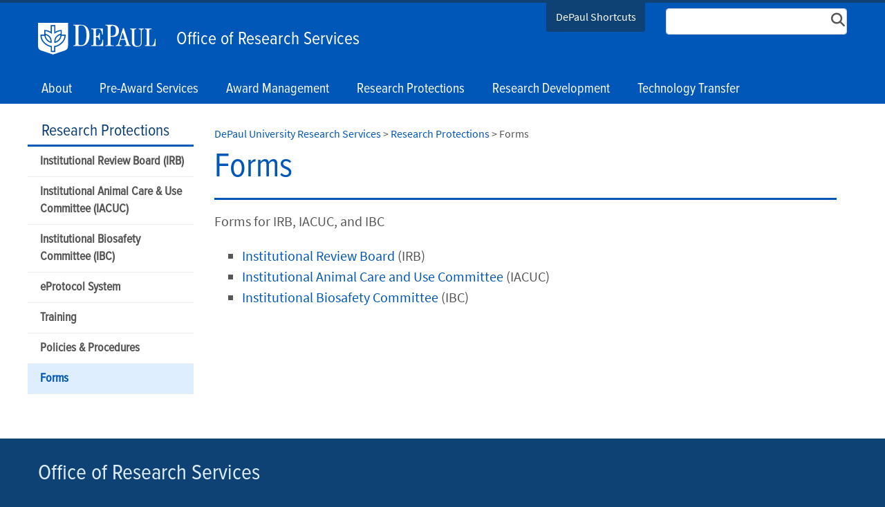

--- FILE ---
content_type: text/html; charset=utf-8
request_url: https://offices.depaul.edu/research-services/research-protections/Pages/forms.aspx
body_size: 19713
content:

<!DOCTYPE html>
<html lang="en">
<head><meta http-equiv="X-UA-Compatible" content="IE=edge"/><meta name="Keywords" content="" /><meta name="Description" content="" /><meta http-equiv="X-UA-Compatible" content="IE=9" /><meta name="GENERATOR" content="Microsoft SharePoint" /><meta http-equiv="Content-type" content="text/html; charset=utf-8" /><meta name="viewport" content="width=device-width, initial-scale=1" /><meta name="monitor" content="nagios" /><meta http-equiv="X-UA-Compatible" content="IE=10"/><script type='text/javascript'>var _browserisFlight = true;</script><meta http-equiv="Expires" content="0" /><meta name="msapplication-TileImage" content="/_layouts/15/images/SharePointMetroAppTile.png" /><meta name="msapplication-TileColor" content="#0072C6" /><title>
	Forms  |  Research Protections  |  DePaul University Research Services | DePaul University, Chicago
</title>
<!-- Begin Open Graph -->
<!-- End Open Graph -->

<!-- Begin Site Meta -->
<link rel="canonical" href="https://offices.depaul.edu/research-services/research-protections/Pages/forms.aspx" />
<!-- End Site Meta -->

    <script type="text/javascript">
        if (window.dpu == undefined) { dpu = { __namespace: true }; }
        function deferjquery(method) {
            if (window.jQuery) { method(); } else { setTimeout(function() { deferjquery(method) }, 50); }
        }        
    </script>
	<script type="text/javascript">// <![CDATA[ 

var g_SPOffSwitches={};
// ]]>
</script>
<script type="text/javascript" src="/_layouts/15/1033/initstrings.js?rev=PwfqGMCAYeGaq4UXoAzNyA%3D%3DTAG0"></script>
<script type="text/javascript" src="/_layouts/15/init.js?rev=%2Be%2Fj2fE5FMW2sWBFY3SBvA%3D%3DTAG0"></script>
<script type="text/javascript" src="/_layouts/15/du.spresponsiveimagebutton/resimage.js"></script>
<script type="text/javascript" src="/_layouts/15/du.spopengraph/opengraph.js"></script>
<script type="text/javascript" src="/_layouts/15/du.spopengraph/pagemeta.js"></script>
<script type="text/javascript" src="/ScriptResource.axd?d=NJmAwtEo3Ipnlaxl6CMhvkbWFgLgMCOHL8Jq93X22oWnI8wHO4ujuqrwHHObr0wk88iAvZjKcnXqMlLYBo9Ob6Gvs2rAuNiGdG1HggwkjYERG2rsWuZEtCNau_dT5CQSSEMiqGnA0OogBhwk-H9irrDJ-t209aRq3Uyaf5niBRI1&amp;t=5c0e0825"></script>
<script type="text/javascript" src="/_layouts/15/blank.js?rev=jP7n0flWoITkKsuvkOQYfg%3D%3DTAG0"></script>
<script type="text/javascript" src="/ScriptResource.axd?d=dwY9oWetJoJoVpgL6Zq8OP-c-zeHEI6sFot57FbSBJVbIN8xKAadwb0gurui5cMBv4BOyjFRujK4DFmmL9g03uieFtVHTSCIojQq5hQ6Lxef5I_JJebAvLKcOeNRamIqs_7g3-Gz-4OESIptzh_f2cYqScjjDw1eLGcLTWsImko1&amp;t=5c0e0825"></script>
<script type="text/javascript">RegisterSod("require.js", "\u002f_layouts\u002f15\u002frequire.js?rev=bv3fWJhk0uFGpVwBxnZKNQ\u00253D\u00253DTAG0");</script>
<script type="text/javascript">RegisterSod("strings.js", "\u002f_layouts\u002f15\u002f1033\u002fstrings.js?rev=tob137cgLCsvzDNjZIOCNQ\u00253D\u00253DTAG0");</script>
<script type="text/javascript">RegisterSod("sp.res.resx", "\u002f_layouts\u002f15\u002f1033\u002fsp.res.js?rev=FnWveYddVjlqQYS2ZBOOzA\u00253D\u00253DTAG0");</script>
<script type="text/javascript">RegisterSod("sp.runtime.js", "\u002f_layouts\u002f15\u002fsp.runtime.js?rev=Gy\u00252FY\u00252F8R9iRR8gH3eA4Dm3g\u00253D\u00253DTAG0");RegisterSodDep("sp.runtime.js", "sp.res.resx");</script>
<script type="text/javascript">RegisterSod("sp.js", "\u002f_layouts\u002f15\u002fsp.js?rev=ng8BLOvUqLlStFguKkTz\u00252Bg\u00253D\u00253DTAG0");RegisterSodDep("sp.js", "sp.runtime.js");RegisterSodDep("sp.js", "sp.ui.dialog.js");RegisterSodDep("sp.js", "sp.res.resx");</script>
<script type="text/javascript">RegisterSod("sp.init.js", "\u002f_layouts\u002f15\u002fsp.init.js?rev=UI6qO8nw5gAxpBlx\u00252Fq1z7w\u00253D\u00253DTAG0");</script>
<script type="text/javascript">RegisterSod("sp.ui.dialog.js", "\u002f_layouts\u002f15\u002fsp.ui.dialog.js?rev=d11WGPa9DPyA6Te6k9E5PA\u00253D\u00253DTAG0");RegisterSodDep("sp.ui.dialog.js", "sp.init.js");RegisterSodDep("sp.ui.dialog.js", "sp.res.resx");</script>
<script type="text/javascript">RegisterSod("core.js", "\u002f_layouts\u002f15\u002fcore.js?rev=74F6aH9287K5hiLGz3pxCg\u00253D\u00253DTAG0");RegisterSodDep("core.js", "strings.js");</script>
<script type="text/javascript">RegisterSod("menu.js", "\u002f_layouts\u002f15\u002fmenu.js?rev=EXb6YElvE2gTrmpY\u00252BnoRxg\u00253D\u00253DTAG0");</script>
<script type="text/javascript">RegisterSod("mQuery.js", "\u002f_layouts\u002f15\u002fmquery.js?rev=BT8W6DXazgf6toO\u00252FstHp8Q\u00253D\u00253DTAG0");</script>
<script type="text/javascript">RegisterSod("callout.js", "\u002f_layouts\u002f15\u002fcallout.js?rev=WJ34peZ7FtzHnos0YyA78g\u00253D\u00253DTAG0");RegisterSodDep("callout.js", "strings.js");RegisterSodDep("callout.js", "mQuery.js");RegisterSodDep("callout.js", "core.js");</script>
<script type="text/javascript">RegisterSod("sp.core.js", "\u002f_layouts\u002f15\u002fsp.core.js?rev=GH02HeA3b68XjXQNZ0noow\u00253D\u00253DTAG0");RegisterSodDep("sp.core.js", "strings.js");RegisterSodDep("sp.core.js", "sp.init.js");RegisterSodDep("sp.core.js", "core.js");</script>
<script type="text/javascript">RegisterSod("clienttemplates.js", "\u002f_layouts\u002f15\u002fclienttemplates.js?rev=LD0wPQ1fouhgXEmYUE1ZGg\u00253D\u00253DTAG0");</script>
<script type="text/javascript">RegisterSod("sharing.js", "\u002f_layouts\u002f15\u002fsharing.js?rev=84PmCTuLEvl5PgmQWA\u00252B8hw\u00253D\u00253DTAG0");RegisterSodDep("sharing.js", "strings.js");RegisterSodDep("sharing.js", "mQuery.js");RegisterSodDep("sharing.js", "clienttemplates.js");RegisterSodDep("sharing.js", "core.js");</script>
<script type="text/javascript">RegisterSod("suitelinks.js", "\u002f_layouts\u002f15\u002fsuitelinks.js?rev=7GTeb5tr6eSTQ67KddddKA\u00253D\u00253DTAG0");RegisterSodDep("suitelinks.js", "strings.js");RegisterSodDep("suitelinks.js", "core.js");</script>
<script type="text/javascript">RegisterSod("userprofile", "\u002f_layouts\u002f15\u002fsp.userprofiles.js?rev=J0M1pzLkfDXcJflabMvTYA\u00253D\u00253DTAG0");RegisterSodDep("userprofile", "sp.runtime.js");</script>
<script type="text/javascript">RegisterSod("followingcommon.js", "\u002f_layouts\u002f15\u002ffollowingcommon.js?rev=72C43vSpETH7HtI\u00252FjfzL8g\u00253D\u00253DTAG0");RegisterSodDep("followingcommon.js", "strings.js");RegisterSodDep("followingcommon.js", "sp.js");RegisterSodDep("followingcommon.js", "userprofile");RegisterSodDep("followingcommon.js", "core.js");RegisterSodDep("followingcommon.js", "mQuery.js");</script>
<script type="text/javascript">RegisterSod("profilebrowserscriptres.resx", "\u002f_layouts\u002f15\u002f1033\u002fprofilebrowserscriptres.js?rev=qwf69WaVc1mYlJLXqmZmVA\u00253D\u00253DTAG0");</script>
<script type="text/javascript">RegisterSod("sp.ui.mysitecommon.js", "\u002f_layouts\u002f15\u002fsp.ui.mysitecommon.js?rev=p5SX9hivpo7UL\u00252BZ3IkfD4g\u00253D\u00253DTAG0");RegisterSodDep("sp.ui.mysitecommon.js", "sp.init.js");RegisterSodDep("sp.ui.mysitecommon.js", "sp.runtime.js");RegisterSodDep("sp.ui.mysitecommon.js", "userprofile");RegisterSodDep("sp.ui.mysitecommon.js", "profilebrowserscriptres.resx");</script>
<script type="text/javascript">RegisterSod("browserScript", "\u002f_layouts\u002f15\u002fie55up.js?rev=nL\u00252B4cto5FOJKsktz7cg6dg\u00253D\u00253DTAG0");RegisterSodDep("browserScript", "strings.js");</script>
<script type="text/javascript">RegisterSod("inplview", "\u002f_layouts\u002f15\u002finplview.js?rev=e1Wi4IFZKnLpy8AVoxN3jg\u00253D\u00253DTAG0");RegisterSodDep("inplview", "strings.js");RegisterSodDep("inplview", "core.js");RegisterSodDep("inplview", "clienttemplates.js");RegisterSodDep("inplview", "sp.js");</script>
<link rel="preload" as="script" href="https://offices.depaul.edu/research-services/_layouts/15/DU.SPBaseLibs/js/jquery.min.js" /><link rel="preload" as="script" href="https://offices.depaul.edu/research-services/_layouts/15/DU.SPBaseLibs/js/bootstrap.min.js" /><link rel="preload" as="style" href="https://offices.depaul.edu/research-services/_layouts/15/DU.SPBaseLibs/css/robotoslab/robotoslab.min.css" /><link rel="preload" as="style" href="https://offices.depaul.edu/research-services/_layouts/15/DU.SPBaseLibs/css/fonts.min.css" /><link rel="preload" as="style" href="https://offices.depaul.edu/research-services/_layouts/15/DU.SPBaseLibs/css/fontawesome/fontawesome-all.min.css" /><link rel="preload" as="style" href="https://offices.depaul.edu/research-services/_layouts/15/DU.SPBaseLibs/css/sourcesanspro/sourcesanspro.min.css" /><link rel="preload" as="style" href="https://offices.depaul.edu/research-services/_layouts/15/DU.SPBaseLibs/css/accessibleMegaMenu/megamenu.min.css" /><link rel="preload" as="style" href="https://offices.depaul.edu/research-services/_layouts/15/DU.SPBaseLibs/css/bootstrap.min.css" /><link rel="preload" as="style" href="https://offices.depaul.edu/research-services/_layouts/15/DU.SPBaseLibs/css/dpu.min.css" /><link rel="preload" as="style" href="https://offices.depaul.edu/research-services/_layouts/15/DU.SPBaseLibs/css/sweetalert2/sweetalert2.min.css" /><link rel="preload" href="https://offices.depaul.edu/research-services/_layouts/15/DU.SPBaseLibs/css/webfonts/6xK3dSBYKcSV-LCoeQqfX1RYOo3qOK7l.woff2" as="font" type="font/woff2" crossorigin="anonymous" /><script type="text/javascript" src="https://offices.depaul.edu/research-services/_layouts/15/DU.SPBaseLibs/js/jquery.min.js"></script><script type="text/javascript" src="https://offices.depaul.edu/research-services/_layouts/15/DU.SPBaseLibs/js/depaul-standard-lib.min.js"></script><script type="text/javascript" src="https://offices.depaul.edu/research-services/_layouts/15/DU.SPBaseLibs/js/jquery-accessibleMegaMenu/jquery-accessibleMegaMenu.min.js"></script><script type="text/javascript" src="https://offices.depaul.edu/research-services/_layouts/15/DU.SPBaseLibs/js/embedly/jquery.embedly.min.js"></script><script type="text/javascript" defer="" src="https://offices.depaul.edu/research-services/_layouts/15/DU.SPBaseLibs/js/depaul-responsive.min.js"></script><script type="text/javascript" defer="" src="https://offices.depaul.edu/research-services/_layouts/15/DU.SPBaseLibs/js/depaul-smartforms-customise.min.js"></script><script type="text/javascript" defer="" src="https://offices.depaul.edu/research-services/_layouts/15/DU.SPBaseLibs/js/depaul-demographics.min.js"></script><script type="text/javascript" src="https://offices.depaul.edu/research-services/_layouts/15/DU.SPBaseLibs/js/popper.min.js"></script><script type="text/javascript" defer="" src="https://offices.depaul.edu/research-services/_layouts/15/DU.SPBaseLibs/js/cm-editor.min.js"></script><script type="text/javascript" src="https://offices.depaul.edu/research-services/_layouts/15/DU.SPBaseLibs/js/bootstrap.min.js"></script><script type="text/javascript" defer="" src="https://offices.depaul.edu/research-services/_layouts/15/DU.SPBaseLibs/js/sweetalert2/sweetalert2.all.min.js"></script><script type="text/javascript" src="https://offices.depaul.edu/research-services/_layouts/15/DU.SPBaseLibs/js/depaul-standard.master.min.js"></script><script type="text/javascript" src="https://offices.depaul.edu/research-services/_layouts/15/DU.SPBaseLibs/js/depaul-sitesearch.min.js"></script><link type="text/css" rel="stylesheet" href="https://offices.depaul.edu/research-services/_layouts/15/DU.SPBaseLibs/css/bugneedsfixing.min.css" /><link type="text/css" rel="stylesheet" href="https://offices.depaul.edu/research-services/_layouts/15/DU.SPBaseLibs/css/robotoslab/robotoslab.min.css" /><link type="text/css" rel="stylesheet" href="https://offices.depaul.edu/research-services/_layouts/15/DU.SPBaseLibs/css/fonts.min.css" /><link type="text/css" rel="stylesheet" href="https://offices.depaul.edu/research-services/_layouts/15/DU.SPBaseLibs/css/fontawesome/fontawesome-all.min.css" /><link type="text/css" rel="stylesheet" href="https://offices.depaul.edu/research-services/_layouts/15/DU.SPBaseLibs/css/sourcesanspro/sourcesanspro.min.css" /><link type="text/css" rel="stylesheet" href="https://offices.depaul.edu/research-services/_layouts/15/DU.SPBaseLibs/css/accessibleMegaMenu/megamenu.min.css" /><link type="text/css" rel="stylesheet" href="https://offices.depaul.edu/research-services/_layouts/15/DU.SPBaseLibs/css/bootstrap.min.css" /><link type="text/css" rel="stylesheet" href="https://offices.depaul.edu/research-services/_layouts/15/DU.SPBaseLibs/css/dpu.min.css" /><link type="text/css" rel="stylesheet" href="https://offices.depaul.edu/research-services/_layouts/15/DU.SPBaseLibs/css/sweetalert2/sweetalert2.min.css" /><link type="text/css" rel="stylesheet" href="https://offices.depaul.edu/research-services/_layouts/15/DU.SPBaseLibs/css/dpu-override.css" /><link type="text/css" rel="stylesheet" href="https://offices.depaul.edu/research-services/_layouts/15/DU.SPBaseLibs/css/themes/dpu-theme-rb.min.css" /><link type="text/xml" rel="alternate" href="/research-services/research-protections/_vti_bin/spsdisco.aspx" />
        
        
    <link rel="" href="https://offices.depaul.edu/research-services/_layouts/DU.SPBaseLibs/Styles/Images/apple-touch-icon.png"/><link rel="shortcut icon" href="/_layouts/15/images/favicon.ico" type="image/vnd.microsoft.icon" id="favicon" />
        
    
    <script type="text/javascript">//<![CDATA[
        var g_pageLoadAnimationParams = { elementSlideIn: "sideNavBox", elementSlideInPhase2: "contentBox" };
        //]]></script>
    <style>                
        body {
            overflow: auto;
        }        
    </style>
    <meta name="google-site-verification" content="mWBkG7w0AJkoX_P46C2E9Kr2i0QSrIlll1usYQrJiNU"/><script>
var dataLayer = window.dataLayer = window.dataLayer || [];
dataLayer.push({
  'siloAccount': 'UA-44189125-2'
});
</script><script>(function(w,d,s,l,i){w[l]=w[l]||[];w[l].push({'gtm.start':
new Date().getTime(),event:'gtm.js'});var f=d.getElementsByTagName(s)[0],
j=d.createElement(s),dl=l!='dataLayer'?'&l='+l:'';j.async=true;j.src=
'//sgtm.depaul.edu/gtm.js?id='+i+dl;f.parentNode.insertBefore(j,f);
})(window,document,'script','dataLayer','GTM-5BRT4J');</script><style>

#s4-bodyContainer .card-panel {
    border-width:1px;
    border-style:solid;
    position:relative;
    padding-bottom:57px
   }
   #s4-bodyContainer .card-panel .cta-college {
    border:none;
    border-top:1px solid;
    margin:0;
    display:block;
    position:absolute;
    width:100%;
    bottom:0
   }
   #s4-bodyContainer .card-panel .cta-college:focus,
   #s4-bodyContainer .card-panel .cta-college:hover {
    border-top:1px solid
   }
   #s4-bodyContainer .triangle-bl {
    position:absolute;
    top:0;
    right:0;
    border-bottom:0 solid;
    border-left:100px solid transparent;
    float:left
   }
   @media (max-width:48em) {
    #s4-bodyContainer .triangle-bl {
     bottom:0;
     border-bottom-width:50px
    }
   }
   #s4-bodyContainer .triangle-br {
    position:absolute;
    top:0;
    left:0;
    border-bottom:0 solid;
    border-right:100px solid transparent;
    float:left
   }

   #s4-bodyContainer .cta-college,
   #s4-bodyContainer .cta-type1 {
    padding:.5em 1em;
    font-style:normal;
    text-align:center;
    display:inline-block;
    margin:.3em .2em;
    border:3px solid;
    text-decoration:none;
    transition:all .2s ease-in-out;
    position:relative
   }
   #s4-bodyContainer .cta-college:after,
   #s4-bodyContainer .cta-type1:after {
    position:absolute;
    bottom:20%;
    left:50%;
    transform:translateX(-50%);
    content:" ";
    height:1px;
    width:0%;
    transition:width .4s ease-in-out;
    border-bottom-style:solid;
    border-bottom-width:1px
   }
   #s4-bodyContainer .content-body .cta-type1:focus,
   #s4-bodyContainer .content-body .cta-type1:hover,
   #s4-bodyContainer .cta-college:focus,
   #s4-bodyContainer .cta-college:hover {
    text-decoration:none
   }
   #s4-bodyContainer .content-body .cta-type1:focus:after,
   #s4-bodyContainer .content-body .cta-type1:hover:after,
   #s4-bodyContainer .cta-college:focus:after,
   #s4-bodyContainer .cta-college:hover:after {
    width:75%
   }
   #s4-bodyContainer .skinsstructure1 .cta-type1 {
    margin-bottom:-1rem!important;
    border-bottom:0!important;
    border-left:0!important;
    border-right:0!important;
    border-top-width:1px!important;
    font-size:1rem!important;
    margin-top:0!important;
    display:block!important
   }
   @media (max-width:50em) and (min-width:416px) {
    #s4-bodyContainer .skinsstructure1 .cta-type1 {
     margin-bottom:0!important
    }
   }
   #s4-bodyContainer .cta-core {
    padding:.5em 1em;
    font-style:normal;
    text-align:center;
    display:inline-block;
    margin:.3em .2em;
    min-width:23.5%;
    border:3px solid;
    font-family:"Source Sans Pro",Arial,sans-serif;
    text-decoration:none!important;
    transition:all .15s ease-in-out;
    border-color:currentcolor
   }
   #s4-bodyContainer .cta-ghost-blue:focus,
   #s4-bodyContainer .cta-ghost-blue:hover {
    text-decoration:none
   }
   #s4-bodyContainer .content-body .cta-college,
   #s4-bodyContainer .content-body .cta-college:hover,
   .academicOffering a,
   .cta-core,
   td.academicOffering a {
    text-decoration:none!important
   }
   #s4-bodyContainer .card-panel {
    border-width:1px;
    border-style:solid;
    position:relative;
    padding-bottom:57px
   }
   #s4-bodyContainer .card-panel .cta-college {
    border:none;
    border-top:1px solid;
    margin:0;
    display:block;
    position:absolute;
    width:100%;
    bottom:0
   }
   #s4-bodyContainer .card-panel .cta-college:focus,
   #s4-bodyContainer .card-panel .cta-college:hover {
    border-top:1px solid
   }   
  
  
  /* custom split image triangle */
  .img-tri-left {
  display: flex;
}
.img-tri-left img {
-webkit-clip-path: polygon(0 0, 100% 0, 80% 100%, 0% 100%); clip-path: polygon(0 0, 100% 0, 80% 100%, 0% 100%);
path: polygon(100% 0, 0% 100%, 100% 100%);
  width: auto;
  height: auto;
  object-fit: cover;
}
.img-tri-left .content {
  display: flex;
  flex-wrap: wrap;
  align-items: center;
  padding: 1.5rem;
}

.img-tri-left .content h3 {
  margin-left: 0;
}

@media screen and (max-width: 811px) {
  .img-tri-left {
    flex-direction: column;
    padding:2rem;
  }
  .img-tri-left img {
    -webkit-clip-path: none; 
    clip-path: none;
  }
}
  /* end of custom split image triangle /*
</style></head>
<body id="ctl00_MasterPageBodyTag" onhashchange="if (typeof(_spBodyOnHashChange) != &#39;undefined&#39;) _spBodyOnHashChange();" class="theme-dpu-blue1">
    <div id="alert_banner1"></div>
    <div id="alert_banner2"></div>
    <div id="alert_banner3"></div>
    <form method="post" action="./forms.aspx" onsubmit="javascript:return WebForm_OnSubmit();" id="aspnetForm">
<div class="aspNetHidden">
<input type="hidden" name="_wpcmWpid" id="_wpcmWpid" value="" />
<input type="hidden" name="wpcmVal" id="wpcmVal" value="" />
<input type="hidden" name="MSOWebPartPage_PostbackSource" id="MSOWebPartPage_PostbackSource" value="" />
<input type="hidden" name="MSOTlPn_SelectedWpId" id="MSOTlPn_SelectedWpId" value="" />
<input type="hidden" name="MSOTlPn_View" id="MSOTlPn_View" value="0" />
<input type="hidden" name="MSOTlPn_ShowSettings" id="MSOTlPn_ShowSettings" value="False" />
<input type="hidden" name="MSOGallery_SelectedLibrary" id="MSOGallery_SelectedLibrary" value="" />
<input type="hidden" name="MSOGallery_FilterString" id="MSOGallery_FilterString" value="" />
<input type="hidden" name="MSOTlPn_Button" id="MSOTlPn_Button" value="none" />
<input type="hidden" name="__EVENTTARGET" id="__EVENTTARGET" value="" />
<input type="hidden" name="__EVENTARGUMENT" id="__EVENTARGUMENT" value="" />
<input type="hidden" name="__REQUESTDIGEST" id="__REQUESTDIGEST" value="noDigest" />
<input type="hidden" name="MSOSPWebPartManager_DisplayModeName" id="MSOSPWebPartManager_DisplayModeName" value="Browse" />
<input type="hidden" name="MSOSPWebPartManager_ExitingDesignMode" id="MSOSPWebPartManager_ExitingDesignMode" value="false" />
<input type="hidden" name="MSOWebPartPage_Shared" id="MSOWebPartPage_Shared" value="" />
<input type="hidden" name="MSOLayout_LayoutChanges" id="MSOLayout_LayoutChanges" value="" />
<input type="hidden" name="MSOLayout_InDesignMode" id="MSOLayout_InDesignMode" value="" />
<input type="hidden" name="_wpSelected" id="_wpSelected" value="" />
<input type="hidden" name="_wzSelected" id="_wzSelected" value="" />
<input type="hidden" name="MSOSPWebPartManager_OldDisplayModeName" id="MSOSPWebPartManager_OldDisplayModeName" value="Browse" />
<input type="hidden" name="MSOSPWebPartManager_StartWebPartEditingName" id="MSOSPWebPartManager_StartWebPartEditingName" value="false" />
<input type="hidden" name="MSOSPWebPartManager_EndWebPartEditing" id="MSOSPWebPartManager_EndWebPartEditing" value="false" />
<input type="hidden" name="__VIEWSTATE" id="__VIEWSTATE" value="cgPGnDtxNr2nij9hudx0mnjY+ypqA/wwK28IQQ+Axh4tzU7raTZVDuZWk2cFYI0RJidg+qmJIK+E50BpRSMLN+0eUlZO2JRSH/5X0Y+pJqWSZjDboOP0KmzYmcxhC1uFzoAr5I+M/47hu61oNCqcKhRZGtYF6iekVI3bQXCuHnhBkg6ayEbxgRomOSGRhmsDrNy9K/t0OTOG7EABJu5+tWc3+24v6G+cw+23RDHplRvIXs6fCmeRE5kUMvlVJ6BrXGU9L1UHArPVn7PHGrk7rthy/GsAUJFKxy3Cl1hX7EeIAUnqkqALUysOfn5SJ3L3CatdzKq+b28PJ77EBw6rN8yEjM04Po2TwL5O3wdIwOuH63Ed6z2VbxYNGxzur0nop7ZEYmhDA0swTegO/xTAPOMiQm6wE3oCes92/aA+erSNW8YLmemz/Bf/rAICuA1FzTFZkKmz7MidcifmlYaY6VjRu+npS0Scww+cq4+Q7iqK+YQCdSlA6GuZJ4kDeh/L1rixYd+ilxvvstetsYxx5tkqiiIDXtiM21Q9kqf0QCuSG+hCsyy7VhjhGVhTq6jcoXPskwnXs/EUEip8nZG+Pq99lH0I5ByqdA7wRxFiMmwlKqNXkdsXEBW/iCcAwhJ7OqQ90BDXeJR2SeMPIJ25uAuUlm6cOnPPuYeGvOSpqIufy31HzsKTUE/EEcJrpjEQXwQQvqKQi2K/eWDmaqjPSDOvDvsNM230PWcvatLVj9WeFlz5dl2AsvUShIfE7EMbTxUuPUkBve4H7vHbtToZu/6JIkTFlX9PWhpdsZ3pmE/A83FOGzn3dtdZLUm1fMderpg/ocXxKOwySJpok5gjo91ZJRLKiRi/9MBVgqNbeYCWbGyJG13ZDfr6lUT71Lj4RFV/m9yOfpv8eSUzYxZJ0gummG+XbA1z+glSb5AfAwe7ZAJFYJuHxgeVcoOpD4LV" />
</div>

<script type="text/javascript">
//<![CDATA[
var theForm = document.forms['aspnetForm'];
if (!theForm) {
    theForm = document.aspnetForm;
}
function __doPostBack(eventTarget, eventArgument) {
    if (!theForm.onsubmit || (theForm.onsubmit() != false)) {
        theForm.__EVENTTARGET.value = eventTarget;
        theForm.__EVENTARGUMENT.value = eventArgument;
        theForm.submit();
    }
}
//]]>
</script>


<script src="/WebResource.axd?d=pynGkmcFUV13He1Qd6_TZI5TKlku0vgR7DMV3QUAG362HyfzsCsKzNZv7WOaR1eXcWsA4Dros0JLS3q_TPkWvA2&amp;t=638901356248157332" type="text/javascript"></script>


<script type="text/javascript">
//<![CDATA[
var MSOWebPartPageFormName = 'aspnetForm';
var g_presenceEnabled = false;
var g_wsaEnabled = false;

var g_correlationId = '8262d8a1-5886-8079-9ccd-350728ed6596';
var g_wsaQoSEnabled = false;
var g_wsaQoSDataPoints = [];
var g_wsaRUMEnabled = false;
var g_wsaLCID = 1033;
var g_wsaListTemplateId = 850;
var g_wsaSiteTemplateId = 'BLANKINTERNET#2';
var _spPageContextInfo={"webServerRelativeUrl":"/research-services/research-protections","webAbsoluteUrl":"https://offices.depaul.edu/research-services/research-protections","viewId":"","listId":"{e37cf489-ebfe-4a6f-ba30-a384673b5866}","listPermsMask":{"High":16,"Low":196673},"listUrl":"/research-services/research-protections/Pages","listTitle":"Pages","listBaseTemplate":850,"viewOnlyExperienceEnabled":false,"blockDownloadsExperienceEnabled":false,"idleSessionSignOutEnabled":false,"cdnPrefix":"","siteAbsoluteUrl":"https://offices.depaul.edu/research-services","siteId":"{8c43db0e-7ada-4bc3-9553-a37cce44d7ff}","showNGSCDialogForSyncOnTS":false,"supportPoundStorePath":true,"supportPercentStorePath":true,"siteSubscriptionId":null,"CustomMarkupInCalculatedFieldDisabled":true,"AllowCustomMarkupInCalculatedField":false,"isSPO":false,"farmLabel":null,"serverRequestPath":"/research-services/research-protections/Pages/forms.aspx","layoutsUrl":"_layouts/15","webId":"{335cc082-f74d-47fd-ad07-1bc9306625ce}","webTitle":"Research Protections","webTemplate":"53","webTemplateConfiguration":"BLANKINTERNET#2","webDescription":"","tenantAppVersion":"0","isAppWeb":false,"webLogoUrl":"_layouts/15/images/siteicon.png","webLanguage":1033,"currentLanguage":1033,"currentUICultureName":"en-US","currentCultureName":"en-US","currentCultureLCID":1033,"env":null,"nid":0,"fid":0,"serverTime":"2025-11-11T17:34:01.5210498Z","siteClientTag":"5$$16.0.18526.20508","crossDomainPhotosEnabled":false,"openInClient":false,"Has2019Era":true,"webUIVersion":15,"webPermMasks":{"High":16,"Low":196673},"pageListId":"{e37cf489-ebfe-4a6f-ba30-a384673b5866}","pageItemId":5,"pagePermsMask":{"High":16,"Low":196673},"pagePersonalizationScope":1,"userEmail":"","userId":0,"userLoginName":null,"userDisplayName":null,"isAnonymousUser":true,"isAnonymousGuestUser":false,"isEmailAuthenticationGuestUser":false,"isExternalGuestUser":false,"sideBysideToken":"","systemUserKey":null,"alertsEnabled":false,"siteServerRelativeUrl":"/research-services","allowSilverlightPrompt":"True","themeCacheToken":"/research-services/research-protections::3:","themedCssFolderUrl":null,"themedImageFileNames":null,"modernThemingEnabled":true,"isSiteAdmin":false,"ExpFeatures":[480216468,1884350801,1158731092,62197791,538521105,335811073,4194306,34614301,268500996,-1946025984,28445328,-2147475455,134291456,65544,288,950272,1282,808326148,134217873,0,0,-1073217536,545285252,18350656,-467402752,6291457,-2147483644,1074794496,-1728053184,1845537108,622628,4102,0,0,0,0,0,0,0,0,0,0,0,0,0,0,0],"IsHybridEnabled":false,"SPOnPremFlights":[1615140,1554278,1536594,1451530,1266854,1263396,1245315,1242554,1241972,1232868,1227765,1225014,1220075,1218539,1175952,1174945,1165662,1159162,1149960,1149522,1113916,1111397,1101858,1099085,1086764,1080816,1079075,1078153,1075954,1073830,1073759,95255,1062921,1055593,1052809,1043614,1041859,1040063,1039112,1036486,1035189,1033993,1030381,1030382,1030364,1030362,1029854,1029586,1029565,1029556,1029555,1028671,1025113,1021288,1021275,1021274,1021272,1020637,1020043,1018275,1018016,1012433,1011886,1010592,1009740,1009585,1008744,1007603,1004459,1003886,1002806,1001164,116041,114176,114166,112973,108499,108186,107054,100994,100425,99885,99722,96075,94920],"InternalValidAuthorities":["music.depaul.edu","spappsrvprd03","scps.depaul.edu","theatre.depaul.edu","communication.depaul.edu","csh.depaul.edu","las.depaul.edu","education.depaul.edu","resources.depaul.edu","library.depaul.edu","www.depaul.edu","teams.depaul.edu","offices.depaul.edu","mysite.depaul.edu","business.depaul.edu","academics.depaul.edu","law.depaul.edu"],"CorrelationId":"8262d8a1-5886-8079-9ccd-350728ed6596","hasManageWebPermissions":false,"isNoScriptEnabled":false,"groupId":null,"groupHasHomepage":true,"groupHasQuickLaunchConversationsLink":false,"departmentId":null,"hubSiteId":null,"hasPendingWebTemplateExtension":false,"isHubSite":false,"isWebWelcomePage":false,"siteClassification":"","hideSyncButtonOnODB":false,"showNGSCDialogForSyncOnODB":false,"sitePagesEnabled":false,"sitePagesFeatureVersion":0,"suiteNavInfo":{"suiteBarBackground":null,"suiteBarText":null,"suiteNavAccentColor":null,"suiteNavAllowCustom":false,"suiteNavAllowOverwrite":false,"suiteNavBrandingLogoNavigationUrl":null,"suiteNavBrandingLogoTitle":null,"suiteNavBrandingLogoUrl":null,"suiteNavBrandingText":null},"DesignPackageId":"00000000-0000-0000-0000-000000000000","groupType":null,"groupColor":"#23874b","siteColor":"#23874b","headerEmphasis":0,"navigationInfo":null,"guestsEnabled":false,"MenuData":{"SignInUrl":"/research-services/research-protections/_layouts/15/Authenticate.aspx?Source=%2Fresearch%2Dservices%2Fresearch%2Dprotections%2FPages%2Fforms%2Easpx"},"RecycleBinItemCount":-1,"PublishingFeatureOn":true,"PreviewFeaturesEnabled":false,"disableAppViews":false,"disableFlows":false,"serverRedirectedUrl":null,"formDigestValue":"0x76E3C04A5FA95F51B15FE6A42D317882D5D8D62DEEB62A7ED1E1A14428CFE07A119E155A2C7B80870AA5AE4A0C6C4668D2A8F1B08B5A54456B9D9296F042AEDD,11 Nov 2025 17:34:01 -0000","maximumFileSize":15360,"formDigestTimeoutSeconds":28800,"canUserCreateMicrosoftForm":false,"canUserCreateVisioDrawing":true,"readOnlyState":null,"isTenantDevSite":false,"preferUserTimeZone":false,"userTimeZoneData":null,"userTime24":false,"userFirstDayOfWeek":null,"webTimeZoneData":null,"webTime24":false,"webFirstDayOfWeek":null,"isSelfServiceSiteCreationEnabled":null,"alternateWebAppHost":"","aadTenantId":"","aadUserId":"","aadInstanceUrl":"","msGraphEndpointUrl":"https://","allowInfectedDownload":true};_spPageContextInfo.updateFormDigestPageLoaded=new Date();_spPageContextInfo.clientServerTimeDelta=new Date(_spPageContextInfo.serverTime)-new Date();if(typeof(define)=='function'){define('SPPageContextInfo',[],function(){return _spPageContextInfo;});}var L_Menu_BaseUrl="/research-services/research-protections";
var L_Menu_LCID="1033";
var L_Menu_SiteTheme="null";
document.onreadystatechange=fnRemoveAllStatus; function fnRemoveAllStatus(){removeAllStatus(true)};Flighting.ExpFeatures = [480216468,1884350801,1158731092,62197791,538521105,335811073,4194306,34614301,268500996,-1946025984,28445328,-2147475455,134291456,65544,288,950272,1282,808326148,134217873,0,0,-1073217536,545285252,18350656,-467402752,6291457,-2147483644,1074794496,-1728053184,1845537108,622628,4102,0,0,0,0,0,0,0,0,0,0,0,0,0,0,0]; (function()
{
    if(typeof(window.SP) == "undefined") window.SP = {};
    if(typeof(window.SP.YammerSwitch) == "undefined") window.SP.YammerSwitch = {};

    var ysObj = window.SP.YammerSwitch;
    ysObj.IsEnabled = false;
    ysObj.TargetYammerHostName = "www.yammer.com";
} )(); //]]>
</script>

<script src="/_layouts/15/blank.js?rev=jP7n0flWoITkKsuvkOQYfg%3D%3DTAG0" type="text/javascript"></script>
<script type="text/javascript">
//<![CDATA[
(function(){

        if (typeof(_spBodyOnLoadFunctions) === 'undefined' || _spBodyOnLoadFunctions === null) {
            return;
        }
        _spBodyOnLoadFunctions.push(function() {
            SP.SOD.executeFunc('core.js', 'FollowingCallout', function() { FollowingCallout(); });
        });
    })();(function(){

        if (typeof(_spBodyOnLoadFunctions) === 'undefined' || _spBodyOnLoadFunctions === null) {
            return;
        }
        _spBodyOnLoadFunctions.push(function() {
            SP.SOD.executeFunc('core.js', 'FollowingDocument', function() { FollowingDocument(); });
        });
    })();if (typeof(DeferWebFormInitCallback) == 'function') DeferWebFormInitCallback();function WebForm_OnSubmit() {
UpdateFormDigest('\u002fresearch-services\u002fresearch-protections', 23040000);if (typeof(_spFormOnSubmitWrapper) != 'undefined') {return _spFormOnSubmitWrapper();} else {return true;};
return true;
}
//]]>
</script>

<div class="aspNetHidden">

	<input type="hidden" name="__VIEWSTATEGENERATOR" id="__VIEWSTATEGENERATOR" value="B3F8B2CB" />
</div>
        
        
        <noscript><div class='noindex'>You may be trying to access this site from a secured browser on the server. Please enable scripts and reload this page.</div></noscript>
        
        <script type="text/javascript">//<![CDATA[ var submitHook = function () { return false; }; theForm._spOldSubmit = theForm.submit; theForm.submit = function () { if (!submitHook()) { this._spOldSubmit(); } };
        //]]></script>
        
            <script type="text/javascript">
            // var Sys = {};
            // Sys.WebForms = {};
            // Sys.WebForms.PageRequestManager = {};
			// Sys.WebForms.PageRequestManager._initialize = function () { };
			//	Sys.WebForms.PageRequestManager.getInstance = (function () {
			//		Sys.WebForms.PageRequestManager.getInstance.get_isInAsyncPostBack = function() { return false };
			//		Sys.WebForms.PageRequestManager.getInstance.add_beginRequest = function () { };
			//		Sys.WebForms.PageRequestManager.getInstance.add_pageLoaded = function () { };
			//		return Sys.WebForms.PageRequestManager.getInstance;
			//	});
            // var _spBodyOnLoadFunctionNames = [];
            // var removeAllStatus = function () { };
            // var WPSC = {};
            // WPSC.Init = function () { };
            // WPSC.WebPartPage = {};
            // WPSC.WebPartPage.Parts = {};
            // WPSC.WebPartPage.Parts.Register = function () { };
            </script>
                
                
        <script type="text/javascript">
//<![CDATA[
Sys.WebForms.PageRequestManager._initialize('ctl00$ScriptManager', 'aspnetForm', [], [], [], 90, 'ctl00');
//]]>
</script>

        <span id="DeltaDelegateControls">
            
            
        </span>
        <div id="TurnOnAccessibility" style="display: none" class="s4-notdlg noindex">
            <a id="linkTurnOnAcc" data-accessibility-nocheck="true" href="#" class="ms-TurnOnAcc" onclick="SetIsAccessibilityFeatureEnabled(true);UpdateAccessibilityUI();document.getElementById('linkTurnOffAcc').focus();return false;">
                Turn on more accessible mode
            </a>
        </div>
        <div id="TurnOffAccessibility" style="display: none" class="s4-notdlg noindex">
            <a id="linkTurnOffAcc" data-accessibility-nocheck="true" href="#" class="ms-TurnOffAcc" onclick="SetIsAccessibilityFeatureEnabled(false);UpdateAccessibilityUI();document.getElementById('linkTurnOnAcc').focus();return false;">
                Turn off more accessible mode
            </a>
        </div>
        <div class="s4-notdlg s4-skipribbonshortcut noindex">
            <a href="javascript:;" data-accessibility-nocheck="true" onclick="document.getElementById(&#39;startNavigation&#39;).focus();" class="ms-SkiptoNavigation" accesskey="Y">
                Skip Ribbon Commands
            </a>
        </div>
        <div class="s4-notdlg noindex">
            <a href="javascript:;" data-accessibility-nocheck="true" onclick="document.getElementById(&#39;mainContent&#39;).focus();" class="ms-SkiptoMainContent" accesskey="X">
                Skip to main content
            </a>
        </div>
        <div id="TurnOffAnimation" style="display: none;" class="s4-notdlg noindex">
            <a id="linkTurnOffAnimation" data-accessibility-nocheck="true" href="#" class="ms-accessible ms-acc-button" onclick="ToggleAnimationStatus();return false;">
                Turn off Animations
            </a>
        </div>
        <div id="TurnOnAnimation" style="display: none;" class="s4-notdlg noindex">
            <a id="linkTurnOnAnimation" data-accessibility-nocheck="true" href="#" class="ms-accessible ms-acc-button" onclick="ToggleAnimationStatus();return false;">
                Turn on Animations
            </a>
        </div>
        <a id="HiddenAnchor" href="javascript:;" style="display: none;"></a>
        <div id="ms-hcTest">
        </div>
        <!-- BEGIN RIBBON -->
        
        <div id="s4-workspace" class="ms-core-overlay">
            <div id="s4-bodyContainer">

                <div class="container-fluid collapse" id="depaulShortcuts">
                    <div class="row dpu-shortcuts-drawer">
                        <div class='col-sm-3 col-xs-12'><p>Academic Resources</p><ul class='list-unstyled'><li><a data-area="shortcuts"  href='https://academics.depaul.edu/calendar/Pages/default.aspx'>Academic Calendar</a></li><li><a data-area="shortcuts"  href='https://catalog.depaul.edu/'>Academic Catalog</a></li><li><a data-area="shortcuts"  href='https://resources.depaul.edu/student-success/Pages/default.aspx'>Academic Success</a></li><li><a data-area="shortcuts"  href=' https://bluemail.depaul.edu'>BlueM@il (Email)</a></li><li><a data-area="shortcuts"  href='https://campusconnect.depaul.edu/'>Campus Connect</a></li><li><a data-area="shortcuts"  href='https://d2l.depaul.edu/'>Desire2Learn (D2L)</a></li><li><a data-area="shortcuts"  href='https://library.depaul.edu/Pages/default.aspx'>Library</a></li><li><a data-area="shortcuts"  href='https://offices.depaul.edu/depaul-central/Pages/default.aspx'>OneDePaul</a></li></ul></div><div class='col-sm-3 col-xs-12'><p>Campus Resources</p><ul class='list-unstyled'><li><a data-area="shortcuts"  href='https://offices.depaul.edu/public-safety/Pages/default.aspx'>Campus Security</a></li><li><a data-area="shortcuts"  href='https://depaul.bncollege.com/'>Bookstore</a></li><li><a data-area="shortcuts"  href='https://resources.depaul.edu/campus-maps/Pages/default.aspx'>Campus Maps</a></li><li><a data-area="shortcuts"  href='https://events.depaul.edu/'>Events</a></li></ul></div><div class='col-sm-3 col-xs-12'><p>University Resources</p><ul class='list-unstyled'><li><a data-area="shortcuts"  href='https://ekze.fa.us2.oraclecloud.com/hcmUI/faces/FndOverview?fnd=%3B%3B%3B%3Bfalse%3B256%3B%3B%3B&fndGlobalItemNodeId=PER_HCMPEOPLETOP_FUSE_DIRECTORY'>Directory</a></li><li><a data-area="shortcuts"  href='http://www.depaulbluedemons.com/'>Athletics</a></li><li><a data-area="shortcuts"  href='https://www.depaul.edu/Pages/employment-at-depaul.aspx'>Employment</a></li><li><a data-area="shortcuts"  href='https://www.depaul.edu/utilities/Pages/a-z-websites.aspx'>Sites A-Z</a></li><li><a data-area="shortcuts"  href='https://depaul.service-now.com/sp'>Technology Help Desk</a></li></ul></div><div class='col-sm-3 col-xs-12'><p>Information For</p><ul class='list-unstyled'><li><a data-area="shortcuts"  href='https://alumni.depaul.edu/'>Alumni &amp; Friends</a></li><li><a data-area="shortcuts"  href='https://www.depaul.edu/Pages/students.aspx'>Current Students</a></li><li><a data-area="shortcuts"  href='https://www.depaul.edu/Pages/faculty.aspx'>Faculty &amp; Staff</a></li></ul></div>
                    </div>
                </div>
                <div class="container-fluid masthead">
                    <div class="row">
                        <div class="col-7 mt-xs-1 mt-sm-4">
                            <a class="logo-long d-none d-md-block" href="https://www.depaul.edu/" target="_blank" data-area="masthead" style="float: left;">DePaul University</a><a class="logo-short d-xs-block d-md-none" href="/research-services/" target="_blank" data-area="masthead" style="float: left;">Office of Research Services</a><a class="d-none d-md-block site-title-long" href="/research-services/" data-area="masthead">Office of Research Services</a><a class="d-xs-block d-md-none site-title-short" href="/research-services/" data-area="masthead">ORS</a>
                        </div>
                        <div class="col-5 hide-sm">
                            <div class="row">
                                <div class="col-5">
                                    <div class="pt-2 dpu-shortcuts float-right d-none d-md-block" tabindex="0">
                                        <a data-area="masthead" data-toggle="collapse" class="dpu-shortcuts nav-link" data-target="#depaulShortcuts" tabindex="0" href="#depaulShortcuts">DePaul Shortcuts</a>
                                    </div>
                                </div>
                                <div class="col-7">
                                    <div id="AjaxDelta1" class="pt-2 d-none d-md-block">
                                        <input aria-label="Search Site" type="text" class="form-control" id="search_input" onkeypress="javascript:SiteSearch.KeyPress('search_input',event);">
                                        <a href="javascript:SiteSearch.Search('search_input');"><i style="position: absolute; right: 18px; top: 15px; z-index: 1;" class="fa fa-search" aria-hidden="true"><span class="fa-sr-only">Submit Search</span></i></a>
                                    </div>
                                </div>
                            </div>                           
                        </div>
                    </div>
                    <div class="row">
                        <div class="col-9 d-md-none" style="padding: 0;">
                            <input class="mt-2 mb-2 form-control slide-search-box" aria-label="Search Site" type="text" id="search_slide_input" onkeypress="javascript:SiteSearch.KeyPress('search_slide_input',event);">
                            <a href="javascript:SiteSearch.Search('search_slide_input');"><i class="fa fa-search slide-search-icon" style="position: absolute; right: 12px; top: 18px;" aria-hidden="true"><span class="fa-sr-only">Submit Search</span></i></a>
                        </div>
                        <div class="col-3" style="padding: 0;">
                            <a class="btn btn-secondary d-xs-block d-md-none float-left slide-button float-right hamburger-toggle" data-toggle="slide-collapse" data-target="#navbarCollapse" aria-controls="navbarCollapse" aria-expanded="false" aria-label="Toggle navigation">
                                <i class="fas fa-bars"></i>
                            </a>
                        </div>
                        <div class="col-12">
                            <div class="collapse navbar-collapse " id="navbarCollapse" style="display: none;">
                                <div class="slide-content">
                                    <div id="localmenu">
                                        <h4 class='pl-2' ><a href='/research-services/research-protections/Pages/default.aspx'>Research Protections</a></h4>

<ul class="list-unstyled nav-secondary nopadding-top"><li class='nav-item'><a  class='nav-link'  data-area='secondary-nav' href='/research-services/research-protections/irb/Pages/default.aspx'>Institutional Review Board (IRB)</a></li><li class='nav-item'><a  class='nav-link'  data-area='secondary-nav' href='/research-services/research-protections/iacuc/Pages/default.aspx'>Institutional Animal Care &amp; Use Committee (IACUC)</a></li><li class='nav-item'><a  class='nav-link'  data-area='secondary-nav' href='/research-services/research-protections/ibc/Pages/default.aspx'>Institutional Biosafety Committee (IBC)</a></li><li class='nav-item'><a  class='nav-link'  data-area='secondary-nav' href='/research-services/research-protections/Pages/eprotocol.aspx'>eProtocol System</a></li><li class='nav-item'><a  class='nav-link'  data-area='secondary-nav' href='/research-services/research-protections/Pages/training.aspx'>Training</a></li><li class='nav-item'><a  class='nav-link'  data-area='secondary-nav' href='/research-services/research-protections/Pages/policies-procedures.aspx'>Policies &amp; Procedures</a></li><li class='nav-item active'><a  class='nav-link'  data-area='secondary-nav' href='/research-services/research-protections/Pages/forms.aspx'>Forms</a></li></ul>                                
                                    </div>
                                    <div id="sitemenu">                                        
                                        
<ul class="navbar-nav mr-auto"><li class='nav-item'><a  data-area='global-nav' href='/research-services/about/Pages/default.aspx'>About</a></li><li class='nav-item'><a  data-area='global-nav' href='/research-services/pre-award-services/Pages/default.aspx'>Pre-Award Services</a></li><li class='nav-item'><a  data-area='global-nav' href='/research-services/award-management/Pages/default.aspx'>Award Management</a></li>
<li><a  data-area='global-nav' href='/research-services/research-protections/Pages/default.aspx'>Research Protections</a></li><li class='nav-item'><a  data-area='global-nav' href='/research-services/research-development/Pages/default.aspx'>Research Development</a></li><li class='nav-item'><a  data-area='global-nav' href='/research-services/technology-transfer-commercialization/Pages/default.aspx'>Technology Transfer</a></li></ul>
                                    </div>
                                    <a role="tab" href="#dpushortcuts" data-toggle="collapse">DePaul Shortcuts</a>
                                    <div role="tabpanel" class="collapse" id="dpushortcuts">
                                        <p>Academic Resources</p><ul class='list-unstyled'><li><a data-area="shortcuts"  href='https://academics.depaul.edu/calendar/Pages/default.aspx'>Academic Calendar</a></li><li><a data-area="shortcuts"  href='https://catalog.depaul.edu/'>Academic Catalog</a></li><li><a data-area="shortcuts"  href='https://resources.depaul.edu/student-success/Pages/default.aspx'>Academic Success</a></li><li><a data-area="shortcuts"  href=' https://bluemail.depaul.edu'>BlueM@il (Email)</a></li><li><a data-area="shortcuts"  href='https://campusconnect.depaul.edu/'>Campus Connect</a></li><li><a data-area="shortcuts"  href='https://d2l.depaul.edu/'>Desire2Learn (D2L)</a></li><li><a data-area="shortcuts"  href='https://library.depaul.edu/Pages/default.aspx'>Library</a></li><li><a data-area="shortcuts"  href='https://offices.depaul.edu/depaul-central/Pages/default.aspx'>OneDePaul</a></li></ul><p>Campus Resources</p><ul class='list-unstyled'><li><a data-area="shortcuts"  href='https://offices.depaul.edu/public-safety/Pages/default.aspx'>Campus Security</a></li><li><a data-area="shortcuts"  href='https://depaul.bncollege.com/'>Bookstore</a></li><li><a data-area="shortcuts"  href='https://resources.depaul.edu/campus-maps/Pages/default.aspx'>Campus Maps</a></li><li><a data-area="shortcuts"  href='https://events.depaul.edu/'>Events</a></li></ul><p>University Resources</p><ul class='list-unstyled'><li><a data-area="shortcuts"  href='https://ekze.fa.us2.oraclecloud.com/hcmUI/faces/FndOverview?fnd=%3B%3B%3B%3Bfalse%3B256%3B%3B%3B&fndGlobalItemNodeId=PER_HCMPEOPLETOP_FUSE_DIRECTORY'>Directory</a></li><li><a data-area="shortcuts"  href='http://www.depaulbluedemons.com/'>Athletics</a></li><li><a data-area="shortcuts"  href='https://www.depaul.edu/Pages/employment-at-depaul.aspx'>Employment</a></li><li><a data-area="shortcuts"  href='https://www.depaul.edu/utilities/Pages/a-z-websites.aspx'>Sites A-Z</a></li><li><a data-area="shortcuts"  href='https://depaul.service-now.com/sp'>Technology Help Desk</a></li></ul><p>Information For</p><ul class='list-unstyled'><li><a data-area="shortcuts"  href='https://alumni.depaul.edu/'>Alumni &amp; Friends</a></li><li><a data-area="shortcuts"  href='https://www.depaul.edu/Pages/students.aspx'>Current Students</a></li><li><a data-area="shortcuts"  href='https://www.depaul.edu/Pages/faculty.aspx'>Faculty &amp; Staff</a></li></ul>
                                    </div>        
                                    <div id="dpucta">
                                        
                                    </div> 
                                    
                                </div>
                            </div>
                        </div>
                    </div>
                </div>
                <div style="width: 100%; position: relative;">
                    <nav id="ga-global">
                        
<ul class="accessible-megamenu nav-primary d-none d-md-block"><li class='accessible-megamenu-top-nav-item'><a  data-area='global-nav' href='/research-services/about/Pages/default.aspx'>About</a>
<div class='accessible-megamenu-panel'><ul class='accessible-megamenu-panel-group'><li><a  data-area='global-nav' href='/research-services/about/Pages/staff.aspx'>Staff</a></li><li><a  data-area='global-nav' href='/research-services/about/Pages/events.aspx'>Events</a></li><li><a  data-area='global-nav' href='/research-services/training-policies-forms/Pages/default.aspx'>Training, Policies, and Forms</a></li><li><a  data-area='global-nav' href='/research-services/about/policy-guideline-updates/Pages/default.aspx'>Policy &amp; Guideline Updates</a></li><li><a  data-area='global-nav' href='/research-services/about/strategic-plan/Pages/default.aspx'>Strategic Plan</a></li><li><a  data-area='global-nav' href='/research-services/about/Pages/Newsletter.aspx'>Newsletter</a></li><li><a  data-area='global-nav' href='//offices.depaul.edu/research-services/about/annual-report/Pages/default.aspx'>Annual Reports</a></li><li><a  data-area='global-nav' href='/research-services/about/Pages/contact-us.aspx'>Contact Us</a></li></ul></div></li><li class='accessible-megamenu-top-nav-item'><a  data-area='global-nav' href='/research-services/pre-award-services/Pages/default.aspx'>Pre-Award Services</a>
<div class='accessible-megamenu-panel'><ul class='accessible-megamenu-panel-group'><li><a  data-area='global-nav' href='/research-services/pre-award-services/identifying-funding/Pages/default.aspx'>Identifying Funding</a></li><li><a  data-area='global-nav' href='/research-services/pre-award-services/proposal-development-review-and-approval/Pages/default.aspx'>Proposal Development</a></li><li><a  data-area='global-nav' href='/research-services/pre-award-services/forms/Pages/default.aspx'>Proposal Review and Approval</a></li><li><a  data-area='global-nav' href='/research-services/pre-award-services/contracts-agreements/Pages/default.aspx'>Contracts and Agreements</a></li><li><a  data-area='global-nav' href='/research-services/pre-award-services/policies/Pages/default.aspx'>Policies and Guidelines</a></li></ul></div></li><li class='accessible-megamenu-top-nav-item'><a  data-area='global-nav' href='/research-services/award-management/Pages/default.aspx'>Award Management</a>
<div class='accessible-megamenu-panel'><ul class='accessible-megamenu-panel-group'><li><a  data-area='global-nav' href='/research-services/award-management/setup/Pages/default.aspx'>Setup and Implementation</a></li><li><a  data-area='global-nav' href='/research-services/award-management/personnel-and-compensation/Pages/default.aspx'>Personnel &amp; Compensation</a></li><li><a  data-area='global-nav' href='/research-services/award-management/sponsored-collaborations/Pages/default.aspx'>Sponsored Collaborations</a></li><li><a  data-area='global-nav' href='/research-services/award-management/procurement-and-travel/Pages/default.aspx'>Procurement &amp; Travel</a></li><li><a  data-area='global-nav' href='/research-services/award-management/monitoring/Pages/default.aspx'>Monitoring</a></li><li><a  data-area='global-nav' href='/research-services/award-management/modifications/Pages/default.aspx'>Modifications</a></li><li><a  data-area='global-nav' href='/research-services/award-management/Pages/closeout.aspx'>Award Completion and Closeout</a></li><li><a  data-area='global-nav' href='/research-services/award-management/policies-and-guidelines/Pages/default.aspx'>Policies &amp; Guidelines</a></li><li><a  data-area='global-nav' href='/research-services/award-management/training/Pages/default.aspx'>Training</a></li><li><a  data-area='global-nav' href='/research-services/award-management/uniform-guidance/Pages/default.aspx'>Compliance</a></li></ul></div></li><li class='accessible-megamenu-top-nav-item'><a  data-area='global-nav' href='/research-services/research-protections/Pages/default.aspx'>Research Protections</a>
<div class='accessible-megamenu-panel'><ul class='accessible-megamenu-panel-group'><li><a  data-area='global-nav' href='/research-services/research-protections/irb/Pages/default.aspx'>Institutional Review Board (IRB)</a></li><li><a  data-area='global-nav' href='/research-services/research-protections/iacuc/Pages/default.aspx'>Institutional Animal Care &amp; Use Committee (IACUC)</a></li><li><a  data-area='global-nav' href='/research-services/research-protections/ibc/Pages/default.aspx'>Institutional Biosafety Committee (IBC)</a></li><li><a  data-area='global-nav' href='/research-services/research-protections/Pages/eprotocol.aspx'>eProtocol System</a></li><li><a  data-area='global-nav' href='/research-services/research-protections/Pages/training.aspx'>Training</a></li><li><a  data-area='global-nav' href='/research-services/research-protections/Pages/policies-procedures.aspx'>Policies &amp; Procedures</a></li><li><a  data-area='global-nav' href='/research-services/research-protections/Pages/forms.aspx'>Forms</a></li></ul></div></li><li class='accessible-megamenu-top-nav-item'><a  data-area='global-nav' href='/research-services/research-development/Pages/default.aspx'>Research Development</a>
<div class='accessible-megamenu-panel'><ul class='accessible-megamenu-panel-group'><li><a  data-area='global-nav' href='/research-services/research-development/internal-grants/Pages/default.aspx'>Internal Grants</a></li><li><a  data-area='global-nav' href='/research-services/research-development/faculty-fellowships/Pages/default.aspx'>Research &amp; Innovation Leadership Fellows Program</a></li><li><a  data-area='global-nav' href='/research-services/research-development/scholarship-learning-communities/Pages/default.aspx'>Scholarship Learning Communities</a></li><li><a  data-area='global-nav' href='/research-services/research-development/Pages/grant-writing.aspx'>Grant Writing</a></li><li><a  data-area='global-nav' href='/research-services/research-development/Pages/identifying-collaborators.aspx'>​​Identifying Collaborators</a></li><li><a  data-area='global-nav' href='/research-services/research-development/Pages/technology-for-research.aspx'>​​​​​Technology for Research</a></li><li><a  data-area='global-nav' href='/research-services/research-development/Pages/trainings.aspx'>​​Trainings for Researchers</a></li><li><a  data-area='global-nav' href='/research-services/research-development/Pages/peer-reviewer.aspx'>​Become a Peer Reviewer</a></li><li><a  data-area='global-nav' href='/research-services/research-development/Pages/innovation-day.aspx'>Innovation Day</a></li></ul></div></li><li class='accessible-megamenu-top-nav-item'><a  data-area='global-nav' href='/research-services/technology-transfer-commercialization/Pages/default.aspx'>Technology Transfer</a></li></ul>
                    </nav>
                </div>                
                <nav class="secondary-menu" style="display: none;"></nav>
                <div style="display: none;">
                    <div id="s4-titlerow" class="ms-dialogHidden s4-titlerowhidetitle">
                        <div id="titleAreaBox" class="ms-noList ms-table ms-core-tableNoSpace">
                            <div id="titleAreaRow" class="ms-tableRow">
                                <div id="siteIcon" class="ms-tableCell ms-verticalAlignTop">
                                    <div id="DeltaSiteLogo">
	
                                        <a id="ctl00_onetidProjectPropertyTitleGraphic" title="Research Protections" class="ms-siteicon-a" href="/research-services/research-protections"></a>
                                    
</div>
                                </div>

                                <div class="ms-breadcrumb-box ms-tableCell ms-verticalAlignTop">
                                    <div class="ms-breadcrumb-top">
                                        <div class="ms-breadcrumb-dropdownBox" style="display: none;">
                                            <span id="DeltaBreadcrumbDropdown">
                                                
                                            </span>
                                        </div>
                                    </div>
                                </div>
                                <div class="ms-tableCell ms-verticalAlignTop">
                                    <div id="DeltaPlaceHolderGroupActionsArea" class="ms-floatRight ms-noWrap">
	
                                        
                                    
</div>
                                </div>
                            </div>
                        </div>
                    </div>
                </div>
                <div class='container'>                     
                    <div class='row' id="contentRow">                                                                  
                        
                            <nav class="col-md-3 hide-sm bg-faded sidebar" id="ga-secondary">
                                
                                <h4 class='pl-2' ><a href='/research-services/research-protections/Pages/default.aspx'>Research Protections</a></h4>

<ul class="list-unstyled nav-secondary nopadding-top"><li class='nav-item'><a  class='nav-link'  data-area='secondary-nav' href='/research-services/research-protections/irb/Pages/default.aspx'>Institutional Review Board (IRB)</a></li><li class='nav-item'><a  class='nav-link'  data-area='secondary-nav' href='/research-services/research-protections/iacuc/Pages/default.aspx'>Institutional Animal Care &amp; Use Committee (IACUC)</a></li><li class='nav-item'><a  class='nav-link'  data-area='secondary-nav' href='/research-services/research-protections/ibc/Pages/default.aspx'>Institutional Biosafety Committee (IBC)</a></li><li class='nav-item'><a  class='nav-link'  data-area='secondary-nav' href='/research-services/research-protections/Pages/eprotocol.aspx'>eProtocol System</a></li><li class='nav-item'><a  class='nav-link'  data-area='secondary-nav' href='/research-services/research-protections/Pages/training.aspx'>Training</a></li><li class='nav-item'><a  class='nav-link'  data-area='secondary-nav' href='/research-services/research-protections/Pages/policies-procedures.aspx'>Policies &amp; Procedures</a></li><li class='nav-item active'><a  class='nav-link'  data-area='secondary-nav' href='/research-services/research-protections/Pages/forms.aspx'>Forms</a></li></ul>
                                
                                
                            </nav>
                        
                        <div id="ga-maincontent" class='col-md-9 col-sm-12' aria-live="polite" aria-relevant="all" role="main">
                            <div id="DeltaPlaceHolderMain">
	
                                <a id="mainContent" name="mainContent" tabindex="-1"></a>
                                    
    <div id="ctl00_PlaceHolderMain_HeadingDisplayModePanel">
		
        <div style="display:none;" class="layout_two-column"></div>
        <p class="small">
            <span><span><a title="DePaul University Research Services" class="breadcrumbRootNode" href="/research-services/Pages/default.aspx">DePaul University Research Services</a></span><span> &gt; </span><span><a class="breadcrumbNode" href="/research-services/research-protections/Pages/default.aspx">Research Protections</a></span><span> &gt; </span><span class="breadcrumbCurrentNode">Forms</span></span>
        </p>
        <h1>
            Forms
        </h1>
        <div id="ctl00_PlaceHolderMain_HeadingDisplayModePanel_ctl01_label" style='display:none'>Main Content</div><div id="ctl00_PlaceHolderMain_HeadingDisplayModePanel_ctl01__ControlWrapper_DURichHTMLField" class="ms-rtestate-field" style="display:inline" aria-labelledby="ctl00_PlaceHolderMain_HeadingDisplayModePanel_ctl01_label"><span>Forms for IRB, IACUC, and IBC</span><p></p>
<ul><li><span><a href="/research-services/research-protections/irb/Pages/forms-and-templates.aspx">Institutional Review Board</a> (IRB)</span><br/></li>
<li><span><a href="/research-services/research-protections/iacuc/Pages/forms-and-templates.aspx">Institutional Animal Care and Use Committee </a>(IACUC)</span><br/></li>
<li><span><a href="/research-services/research-protections/ibc/Pages/forms-and-templates.aspx">Institutional Biosafety Committee​​<span id="ms-rterangecursor-start" style="display: none;"></span><span id="ms-rterangecursor-end" style="display: none;"></span></a> (IBC)​​​</span><span>​</span></li></ul>
<span id="ms-rterangepaste-end"></span></div>
    
	</div>
        
<div style='display:none' id='hidZone'><menu class="ms-hide">
		<ie:menuitem id="MSOMenu_Help" iconsrc="/_layouts/15/images/HelpIcon.gif" onmenuclick="MSOWebPartPage_SetNewWindowLocation(MenuWebPart.getAttribute('helpLink'), MenuWebPart.getAttribute('helpMode'))" text="Help" type="option" style="display:none">

		</ie:menuitem>
	</menu></div>
                                
                            
</div>
                        </div>
                    </div>
                </div>
                <footer class="footer" role="contentinfo" id="ga-footer">
                    <div class="container">
                        <div class="row">
                            <div class="col-md-12">
                                <div class="row">
    <div class="col-md-12">
        <h2 class="h3 m0-t"><a href="/research-services/Pages/default.aspx" data-area="footer">Office of Research Services</a>
        </h2>
    </div>
</div>
                            </div>
                        </div>
                    </div>
                    <div class="container-fluid">
                        <div class="row copyright" id="ga-copyright">
                            <div class="container">
                                <div class="row small">
                                    <div class="col-md-12 m0-t">
                                        <a data-area="copyright" href="https://www.depaul.edu/Pages/copyright.aspx">2001-2018 DePaul University</a><span> &#124; </span><a data-area="copyright" href="https://www.depaul.edu/Pages/disclaimer.aspx">Disclaimer</a><span> &#124; </span><a data-area="copyright" href="https://www.depaul.edu/Pages/contact-us.aspx">Contact Us</a><span> &#124; </span><a data-area="copyright" href="https://emergencyplan.depaul.edu/Pages/default.aspx">Emergency Plan</a><span> &#124; </span><a data-area="copyright" href="https://www.depaul.edu/Pages/consumer-info.aspx">Consumer Information</a><span> &#124; </span><a data-area="copyright" href="https://complaints.ibhe.org/">IBHE Complaints</a><span> &#124; </span><a data-area="copyright" href="https://go.depaul.edu/privacy">Privacy Statement</a><span> &#124; </span><a data-area="copyright" class="editor-login" style="float:right; " href="#">Editor Login</a>
                                    </div>
                                </div>
                            </div>
                        </div>
                    </div>
                </footer>
                <div id="DeltaFormDigest">
	
                    
                        <script type="text/javascript">//<![CDATA[
        var formDigestElement = document.getElementsByName('__REQUESTDIGEST')[0];
        if (!((formDigestElement == null) || (formDigestElement.tagName.toLowerCase() != 'input') || (formDigestElement.type.toLowerCase() != 'hidden') ||
            (formDigestElement.value == null) || (formDigestElement.value.length <= 0)))
        {
            formDigestElement.value = '0x76E3C04A5FA95F51B15FE6A42D317882D5D8D62DEEB62A7ED1E1A14428CFE07A119E155A2C7B80870AA5AE4A0C6C4668D2A8F1B08B5A54456B9D9296F042AEDD,11 Nov 2025 17:34:01 -0000';_spPageContextInfo.updateFormDigestPageLoaded = new Date();
        }
        //]]>
        </script>
                    
                
</div>
                <div class="ms-hide" style="display:none;">
                    
                    
                    
                       
    Forms

                    
                    
                    
                    
                    
                    
                    
                    
                    
                    
                    
                    
                    
                    
                    
                    
                </div>
            </div>
        </div>
        <script type="text/javascript">// <![CDATA[ 


            var g_Workspace = "s4-workspace";
        // ]]>
</script>
        
        
        <script>
$(document).ready(function() {
  //Monkey fix to update the url for ibhe complaints
  $('.footer #ga-copyright .col-md-12.m0-t a').each(function(a){if($(this).attr('href').indexOf('complaints.ibhe')>0)
    $(this).attr('href','https://complaints.ibhe.org/');
})
});
</script>
    

<script type="text/javascript">
//<![CDATA[
var _spFormDigestRefreshInterval = 23040000; IsSPSocialSwitchEnabled = function() { return true; };var _fV4UI = true;
function _RegisterWebPartPageCUI()
{
    var initInfo = {editable: false,isEditMode: false,allowWebPartAdder: false,listId: "{e37cf489-ebfe-4a6f-ba30-a384673b5866}",itemId: 5,recycleBinEnabled: true,enableMinorVersioning: true,enableModeration: true,forceCheckout: true,rootFolderUrl: "\u002fresearch-services\u002fresearch-protections\u002fPages",itemPermissions:{High:16,Low:196673}};
    SP.Ribbon.WebPartComponent.registerWithPageManager(initInfo);
    var wpcomp = SP.Ribbon.WebPartComponent.get_instance();
    var hid;
    hid = document.getElementById("_wpSelected");
    if (hid != null)
    {
        var wpid = hid.value;
        if (wpid.length > 0)
        {
            var zc = document.getElementById(wpid);
            if (zc != null)
                wpcomp.selectWebPart(zc, false);
        }
    }
    hid = document.getElementById("_wzSelected");
    if (hid != null)
    {
        var wzid = hid.value;
        if (wzid.length > 0)
        {
            wpcomp.selectWebPartZone(null, wzid);
        }
    }
};
function __RegisterWebPartPageCUI() {
ExecuteOrDelayUntilScriptLoaded(_RegisterWebPartPageCUI, "sp.ribbon.js");}
_spBodyOnLoadFunctionNames.push("__RegisterWebPartPageCUI");var __wpmExportWarning='This Web Part Page has been personalized. As a result, one or more Web Part properties may contain confidential information. Make sure the properties contain information that is safe for others to read. After exporting this Web Part, view properties in the Web Part description file (.WebPart) by using a text editor such as Microsoft Notepad.';var __wpmCloseProviderWarning='You are about to close this Web Part.  It is currently providing data to other Web Parts, and these connections will be deleted if this Web Part is closed.  To close this Web Part, click OK.  To keep this Web Part, click Cancel.';var __wpmDeleteWarning='You are about to permanently delete this Web Part.  Are you sure you want to do this?  To delete this Web Part, click OK.  To keep this Web Part, click Cancel.';var slNavUrl = '\u002fresearch-services\u002fresearch-protections';_spBodyOnLoadFunctionNames.push('_cUpdonetidProjectPropertyTitleGraphic');function _cUpdonetidProjectPropertyTitleGraphic(){var myd = null; if (typeof(dataonetidProjectPropertyTitleGraphic) != 'undefined') {myd = dataonetidProjectPropertyTitleGraphic;} var myc = document.getElementById('ctl00_onetidProjectPropertyTitleGraphic');_cUpdconetidProjectPropertyTitleGraphic(myd, myc);}function _cUpdconetidProjectPropertyTitleGraphic(data, ctrl){ctrl.href = slNavUrl;}var g_clientIdDeltaPlaceHolderMain = "DeltaPlaceHolderMain";
var g_clientIdDeltaPlaceHolderUtilityContent = "DeltaPlaceHolderUtilityContent";
//]]>
</script>
</form>
    <span id="DeltaPlaceHolderUtilityContent">
        
    

    </span>
    
</body>
</html>

--- FILE ---
content_type: text/css
request_url: https://offices.depaul.edu/research-services/_layouts/15/DU.SPBaseLibs/css/robotoslab/robotoslab.min.css
body_size: 763
content:
@font-face{font-family:'Roboto Slab';font-style:normal;font-weight:100;src:local('Roboto Slab Thin'),local('RobotoSlab-Thin'),url(/_layouts/15/DU.SPBaseLibs/css/webfonts/BngOUXZYTXPIvIBgJJSb6u-u1qqh5CCD.woff2) format('woff2');unicode-range:U+0460-052F,U+1C80-1C88,U+20B4,U+2DE0-2DFF,U+A640-A69F,U+FE2E-FE2F;font-display:swap}@font-face{font-family:'Roboto Slab';font-style:normal;font-weight:100;src:local('Roboto Slab Thin'),local('RobotoSlab-Thin'),url(/_layouts/15/DU.SPBaseLibs/css/webfonts/BngOUXZYTXPIvIBgJJSb6u-u1qOh5CCD.woff2) format('woff2');unicode-range:U+0400-045F,U+0490-0491,U+04B0-04B1,U+2116;font-display:swap}@font-face{font-family:'Roboto Slab';font-style:normal;font-weight:100;src:local('Roboto Slab Thin'),local('RobotoSlab-Thin'),url(/_layouts/15/DU.SPBaseLibs/css/webfonts/BngOUXZYTXPIvIBgJJSb6u-u1quh5CCD.woff2) format('woff2');unicode-range:U+1F00-1FFF;font-display:swap}@font-face{font-family:'Roboto Slab';font-style:normal;font-weight:100;src:local('Roboto Slab Thin'),local('RobotoSlab-Thin'),url(/_layouts/15/DU.SPBaseLibs/css/webfonts/BngOUXZYTXPIvIBgJJSb6u-u1qSh5CCD.woff2) format('woff2');unicode-range:U+0370-03FF;font-display:swap}@font-face{font-family:'Roboto Slab';font-style:normal;font-weight:100;src:local('Roboto Slab Thin'),local('RobotoSlab-Thin'),url(/_layouts/15/DU.SPBaseLibs/css/webfonts/BngOUXZYTXPIvIBgJJSb6u-u1qih5CCD.woff2) format('woff2');unicode-range:U+0102-0103,U+0110-0111,U+1EA0-1EF9,U+20AB;font-display:swap}@font-face{font-family:'Roboto Slab';font-style:normal;font-weight:100;src:local('Roboto Slab Thin'),local('RobotoSlab-Thin'),url(/_layouts/15/DU.SPBaseLibs/css/webfonts/BngOUXZYTXPIvIBgJJSb6u-u1qmh5CCD.woff2) format('woff2');unicode-range:U+0100-024F,U+0259,U+1E00-1EFF,U+2020,U+20A0-20AB,U+20AD-20CF,U+2113,U+2C60-2C7F,U+A720-A7FF;font-display:swap}@font-face{font-family:'Roboto Slab';font-style:normal;font-weight:100;src:local('Roboto Slab Thin'),local('RobotoSlab-Thin'),url(/_layouts/15/DU.SPBaseLibs/css/webfonts/BngOUXZYTXPIvIBgJJSb6u-u1qeh5A.woff2) format('woff2');unicode-range:U+0000-00FF,U+0131,U+0152-0153,U+02BB-02BC,U+02C6,U+02DA,U+02DC,U+2000-206F,U+2074,U+20AC,U+2122,U+2191,U+2193,U+2212,U+2215,U+FEFF,U+FFFD;font-display:swap}@font-face{font-family:'Roboto Slab';font-style:normal;font-weight:300;src:local('Roboto Slab Light'),local('RobotoSlab-Light'),url(/_layouts/15/DU.SPBaseLibs/css/webfonts/BngRUXZYTXPIvIBgJJSb6u9mxLCLwR26eg.woff2) format('woff2');unicode-range:U+0460-052F,U+1C80-1C88,U+20B4,U+2DE0-2DFF,U+A640-A69F,U+FE2E-FE2F;font-display:swap}@font-face{font-family:'Roboto Slab';font-style:normal;font-weight:300;src:local('Roboto Slab Light'),local('RobotoSlab-Light'),url(/_layouts/15/DU.SPBaseLibs/css/webfonts/BngRUXZYTXPIvIBgJJSb6u9mxLCCwR26eg.woff2) format('woff2');unicode-range:U+0400-045F,U+0490-0491,U+04B0-04B1,U+2116;font-display:swap}@font-face{font-family:'Roboto Slab';font-style:normal;font-weight:300;src:local('Roboto Slab Light'),local('RobotoSlab-Light'),url(/_layouts/15/DU.SPBaseLibs/css/webfonts/BngRUXZYTXPIvIBgJJSb6u9mxLCKwR26eg.woff2) format('woff2');unicode-range:U+1F00-1FFF;font-display:swap}@font-face{font-family:'Roboto Slab';font-style:normal;font-weight:300;src:local('Roboto Slab Light'),local('RobotoSlab-Light'),url(/_layouts/15/DU.SPBaseLibs/css/webfonts/BngRUXZYTXPIvIBgJJSb6u9mxLCFwR26eg.woff2) format('woff2');unicode-range:U+0370-03FF;font-display:swap}@font-face{font-family:'Roboto Slab';font-style:normal;font-weight:300;src:local('Roboto Slab Light'),local('RobotoSlab-Light'),url(/_layouts/15/DU.SPBaseLibs/css/webfonts/BngRUXZYTXPIvIBgJJSb6u9mxLCJwR26eg.woff2) format('woff2');unicode-range:U+0102-0103,U+0110-0111,U+1EA0-1EF9,U+20AB;font-display:swap}@font-face{font-family:'Roboto Slab';font-style:normal;font-weight:300;src:local('Roboto Slab Light'),local('RobotoSlab-Light'),url(/_layouts/15/DU.SPBaseLibs/css/webfonts/BngRUXZYTXPIvIBgJJSb6u9mxLCIwR26eg.woff2) format('woff2');unicode-range:U+0100-024F,U+0259,U+1E00-1EFF,U+2020,U+20A0-20AB,U+20AD-20CF,U+2113,U+2C60-2C7F,U+A720-A7FF;font-display:swap}@font-face{font-family:'Roboto Slab';font-style:normal;font-weight:300;src:local('Roboto Slab Light'),local('RobotoSlab-Light'),url(/_layouts/15/DU.SPBaseLibs/css/webfonts/BngMUXZYTXPIvIBgJJSb6ufD5qW54A.woff2) format('woff2');unicode-range:U+0000-00FF,U+0131,U+0152-0153,U+02BB-02BC,U+02C6,U+02DA,U+02DC,U+2000-206F,U+2074,U+20AC,U+2122,U+2191,U+2193,U+2212,U+2215,U+FEFF,U+FFFD;font-display:swap}@font-face{font-family:'Roboto Slab';font-style:normal;font-weight:400;src:local('Roboto Slab Regular'),local('RobotoSlab-Regular'),url(/_layouts/15/DU.SPBaseLibs/css/webfonts/BngMUXZYTXPIvIBgJJSb6ufA5qW54A.woff2) format('woff2');unicode-range:U+0460-052F,U+1C80-1C88,U+20B4,U+2DE0-2DFF,U+A640-A69F,U+FE2E-FE2F;font-display:swap}@font-face{font-family:'Roboto Slab';font-style:normal;font-weight:400;src:local('Roboto Slab Regular'),local('RobotoSlab-Regular'),url(/_layouts/15/DU.SPBaseLibs/css/webfonts/BngMUXZYTXPIvIBgJJSb6ufJ5qW54A.woff2) format('woff2');unicode-range:U+0400-045F,U+0490-0491,U+04B0-04B1,U+2116;font-display:swap}@font-face{font-family:'Roboto Slab';font-style:normal;font-weight:400;src:local('Roboto Slab Regular'),local('RobotoSlab-Regular'),url(/_layouts/15/DU.SPBaseLibs/css/webfonts/BngMUXZYTXPIvIBgJJSb6ufB5qW54A.woff2) format('woff2');unicode-range:U+1F00-1FFF;font-display:swap}@font-face{font-family:'Roboto Slab';font-style:normal;font-weight:400;src:local('Roboto Slab Regular'),local('RobotoSlab-Regular'),url(/_layouts/15/DU.SPBaseLibs/css/webfonts/BngMUXZYTXPIvIBgJJSb6ufO5qW54A.woff2) format('woff2');unicode-range:U+0370-03FF;font-display:swap}@font-face{font-family:'Roboto Slab';font-style:normal;font-weight:400;src:local('Roboto Slab Regular'),local('RobotoSlab-Regular'),url(/_layouts/15/DU.SPBaseLibs/css/webfonts/BngMUXZYTXPIvIBgJJSb6ufC5qW54A.woff2) format('woff2');unicode-range:U+0102-0103,U+0110-0111,U+1EA0-1EF9,U+20AB;font-display:swap}@font-face{font-family:'Roboto Slab';font-style:normal;font-weight:400;src:local('Roboto Slab Regular'),local('RobotoSlab-Regular'),url(/_layouts/15/DU.SPBaseLibs/css/webfonts/BngMUXZYTXPIvIBgJJSb6ufD5qW54A.woff2) format('woff2');unicode-range:U+0100-024F,U+0259,U+1E00-1EFF,U+2020,U+20A0-20AB,U+20AD-20CF,U+2113,U+2C60-2C7F,U+A720-A7FF;font-display:swap}@font-face{font-family:'Roboto Slab';font-style:normal;font-weight:400;src:local('Roboto Slab Regular'),local('RobotoSlab-Regular'),url(/_layouts/15/DU.SPBaseLibs/css/webfonts/BngMUXZYTXPIvIBgJJSb6ufN5qU.woff2) format('woff2');unicode-range:U+0000-00FF,U+0131,U+0152-0153,U+02BB-02BC,U+02C6,U+02DA,U+02DC,U+2000-206F,U+2074,U+20AC,U+2122,U+2191,U+2193,U+2212,U+2215,U+FEFF,U+FFFD;font-display:swap}@font-face{font-family:'Roboto Slab';font-style:normal;font-weight:700;src:local('Roboto Slab Bold'),local('RobotoSlab-Bold'),url(/_layouts/15/DU.SPBaseLibs/css/webfonts/BngRUXZYTXPIvIBgJJSb6u92w7CLwR26eg.woff2) format('woff2');unicode-range:U+0460-052F,U+1C80-1C88,U+20B4,U+2DE0-2DFF,U+A640-A69F,U+FE2E-FE2F;font-display:swap}@font-face{font-family:'Roboto Slab';font-style:normal;font-weight:700;src:local('Roboto Slab Bold'),local('RobotoSlab-Bold'),url(/_layouts/15/DU.SPBaseLibs/css/webfonts/BngRUXZYTXPIvIBgJJSb6u92w7CCwR26eg.woff2) format('woff2');unicode-range:U+0400-045F,U+0490-0491,U+04B0-04B1,U+2116;font-display:swap}@font-face{font-family:'Roboto Slab';font-style:normal;font-weight:700;src:local('Roboto Slab Bold'),local('RobotoSlab-Bold'),url(/_layouts/15/DU.SPBaseLibs/css/webfonts/BngRUXZYTXPIvIBgJJSb6u92w7CKwR26eg.woff2) format('woff2');unicode-range:U+1F00-1FFF;font-display:swap}@font-face{font-family:'Roboto Slab';font-style:normal;font-weight:700;src:local('Roboto Slab Bold'),local('RobotoSlab-Bold'),url(/_layouts/15/DU.SPBaseLibs/css/webfonts/BngRUXZYTXPIvIBgJJSb6u92w7CFwR26eg.woff2) format('woff2');unicode-range:U+0370-03FF;font-display:swap}@font-face{font-family:'Roboto Slab';font-style:normal;font-weight:700;src:local('Roboto Slab Bold'),local('RobotoSlab-Bold'),url(/_layouts/15/DU.SPBaseLibs/css/webfonts/BngRUXZYTXPIvIBgJJSb6u92w7CJwR26eg.woff2) format('woff2');unicode-range:U+0102-0103,U+0110-0111,U+1EA0-1EF9,U+20AB;font-display:swap}@font-face{font-family:'Roboto Slab';font-style:normal;font-weight:700;src:local('Roboto Slab Bold'),local('RobotoSlab-Bold'),url(/_layouts/15/DU.SPBaseLibs/css/webfonts/BngRUXZYTXPIvIBgJJSb6u92w7CIwR26eg.woff2) format('woff2');unicode-range:U+0100-024F,U+0259,U+1E00-1EFF,U+2020,U+20A0-20AB,U+20AD-20CF,U+2113,U+2C60-2C7F,U+A720-A7FF;font-display:swap}@font-face{font-family:'Roboto Slab';font-style:normal;font-weight:700;src:local('Roboto Slab Bold'),local('RobotoSlab-Bold'),url(/_layouts/15/DU.SPBaseLibs/css/webfonts/BngRUXZYTXPIvIBgJJSb6u92w7CGwR0.woff2) format('woff2');unicode-range:U+0000-00FF,U+0131,U+0152-0153,U+02BB-02BC,U+02C6,U+02DA,U+02DC,U+2000-206F,U+2074,U+20AC,U+2122,U+2191,U+2193,U+2212,U+2215,U+FEFF,U+FFFD;font-display:swap}

--- FILE ---
content_type: text/css
request_url: https://offices.depaul.edu/research-services/_layouts/15/DU.SPBaseLibs/css/dpu.min.css
body_size: 81013
content:
html{background:#00356a;}.theme-dpu-blue1{border-top:4px solid #07437e;}body{font-family:"Source Sans Pro",-apple-system,system-ui,BlinkMacSystemFont,"Segoe UI","Roboto","Helvetica Neue",Arial,sans-serif;font-size:1.25rem;-webkit-font-smoothing:antialiased;-moz-osx-font-smoothing:grayscale;}h1{font-family:"proxima-nova-condensed",-apple-system,system-ui,BlinkMacSystemFont,"Segoe UI","Roboto","Helvetica Neue",Arial,sans-serif;}h2{font-family:"proxima-nova-condensed",-apple-system,system-ui,BlinkMacSystemFont,"Segoe UI","Roboto","Helvetica Neue",Arial,sans-serif;}h3{font-family:"proxima-nova-condensed",-apple-system,system-ui,BlinkMacSystemFont,"Segoe UI","Roboto","Helvetica Neue",Arial,sans-serif;}h4{font-family:"proxima-nova-condensed",-apple-system,system-ui,BlinkMacSystemFont,"Segoe UI","Roboto","Helvetica Neue",Arial,sans-serif;}h5{font-family:"proxima-nova-condensed",-apple-system,system-ui,BlinkMacSystemFont,"Segoe UI","Roboto","Helvetica Neue",Arial,sans-serif;}h6{font-family:"proxima-nova-condensed",-apple-system,system-ui,BlinkMacSystemFont,"Segoe UI","Roboto","Helvetica Neue",Arial,sans-serif;}code,pre{background:#002b36;-webkit-border-radius:.4em;-moz-border-radius:.4em;-ms-border-radius:.4em;-o-border-radius:.4em;border-radius:.4em;color:#6ce86c;overflow:auto;}code{padding:.1em .3em .1em .3em;font-size:90%;}pre{padding:.5em 1em .5em 1em;font-size:90%;}p,pre{margin:1em 0;}code,kbd,pre,samp{font-family:monospace,serif;_font-family:"courier new",monospace;font-size:1em;}pre{white-space:pre;white-space:pre-line;word-wrap:normal;}pre code{word-break:break-word;}h1{font-size:3.1rem;border:3px solid #000;border-left-width:0;border-right-width:0;border-top-width:0;padding:0 0 .85rem 0;margin:-.5rem 0 1rem 0;}h2,.h2{font-size:2.5rem;}h3,.h3{font-size:2rem;}h2,h3,h4,h5,h6{margin-top:2rem;margin-bottom:1rem;color:#111;}.theme-dpu-blue1 #ga-maincontent h1{color:#004182;border-color:#0073e6;}.theme-dpu-blue1 #ga-maincontent h2,.theme-dpu-blue1 #ga-maincontent h3,.theme-dark-indigo #ga-maincontent h2,.theme-dark-indigo #ga-maincontent h3,.theme-smalt-blue #ga-maincontent h2,.theme-smalt-blue #ga-maincontent h3,.theme-mineral-green #ga-maincontent h2,.theme-mineral-green #ga-maincontent h3,.theme-deep-teal #ga-maincontent h2,.theme-deep-teal #ga-maincontent h3{color:#0073e6;}img:not(#ms-designer-ribbon>img){max-width:100%;}#ms-designer-ribbon img{max-width:none!important;}a{color:currentColor;cursor:pointer;}a:hover,a:focus,a:visited{color:currentColor;}a:focus{outline:2px solid currentColor!important;outline-offset:2px!important;}ul{list-style-type:square;}#ga-maincontent{margin-top:15px;}@media(min-width:767px){#ga-maincontent.col-md-9{padding-left:30px;padding-right:30px;}}#s4-bodyContainer .nav-secondary li a{font-size:18px;}#s4-bodyContainer #contentRow{padding-top:0;}@media(min-width:768px){#s4-bodyContainer #contentRow>.col-md-3{flex:20%;max-width:20%;}#s4-bodyContainer #contentRow>.col-md-9{flex:80%;max-width:80%;}}#ga-maincontent a:not([class*=btn-]):not([class*=cta-]){color:#2c69fb;transition:border .1s ease-in-out;}#ga-maincontent img{max-width:100%;}figcaption{font-size:1rem;}.faq-heading a,.masthead a,#ga-global a,#ga-secondary h4 a{border-bottom:0;}#ga-secondary .level-2 li a{padding-left:2em!important;}#ga-secondary .level-3 li a{padding-left:2.75em!important;}nav{padding:0!important;}nav .nav-pills .nav-link.active,nav .show>.nav-pills .nav-link{background-color:#1c252f;}nav .nav-pills .nav-link{border-radius:0;}nav .nav{background-color:#1d4267;font-family:"proxima-nova-condensed",-apple-system,system-ui,BlinkMacSystemFont,"Segoe UI","Roboto","Helvetica Neue",Arial,sans-serif;}nav .nav .dropdown-menu{background-color:#1d4267;border-radius:0;border:0;margin:0;font-size:1.25rem;}nav .nav .dropdown-menu .dropdown-item{padding-left:1rem;}nav .nav a{color:#fff;}nav .nav a:hover,nav .nav a:focus{color:#fff;background-color:#1c252f;text-decoration:underline;}#nav-cta a{padding:0 0 .3em 0;margin:0 0 .5em 0;text-align:center;display:block;font-weight:bold;text-transform:uppercase;word-spacing:3px;border-bottom:2px solid #e0e0e0;font-family:"proxima-nova-condensed",-apple-system,system-ui,BlinkMacSystemFont,"Segoe UI","Roboto","Helvetica Neue",Arial,sans-serif;color:#2c69fb;}#nav-cta a:hover,#nav-cta a:focus{text-decoration:underline;}.nav{font-family:"proxima-nova-condensed",-apple-system,system-ui,BlinkMacSystemFont,"Segoe UI","Roboto","Helvetica Neue",Arial,sans-serif;}.nav-primary{max-width:1200px;margin:0 auto!important;}.sidebar h4{margin-top:1.1em;margin-bottom:.2em;padding-left:20px!important;color:#004182;}.nav-secondary{border-top:3px solid #0073e6;}.nav-secondary li a{line-height:1.4em;font-weight:bold;border-bottom:1px solid #2c69fb;padding:.5em .5em .5em 1em!important;display:block;color:#555;font-family:"proxima-nova-condensed",-apple-system,system-ui,BlinkMacSystemFont,"Segoe UI","Roboto","Helvetica Neue",Arial,sans-serif;}.nav-secondary li a:active,.nav-secondary li a:hover{color:#002641!important;background:#ecf3ff!important;}.nav-secondary .active>a{color:#002641!important;}.nav-secondary .active>.nav-link{background:#ecf3ff!important;}.accessible-megamenu>.accessible-megamenu-top-nav-item a[aria-expanded]{padding:0!important;}@media(max-width:1279px){#localmenu .nav-link{padding:0!important;color:#fff!important;background:transparent!important;font-weight:normal;border:0;}}#localmenu .active>.nav-link{text-decoration:underline;}.hamburger-toggle{color:#fff!important;border-color:#fff;border-width:0!important;background:transparent!important;display:inline-block;width:auto!important;}.hamburger-dropdown::after{font-family:"Font Awesome 5 Free";content:"";position:absolute;right:0;}.hamburger-dropdown-active::after{content:"";}.hamburger-global a,#dpushortcuts a,#dpushortcuts p{font-size:1.75rem;}#navbarCollapse{color:#fff;margin:0 -30px;padding:15px;font-family:"proxima-nova-condensed",-apple-system,system-ui,BlinkMacSystemFont,"Segoe UI","Roboto","Helvetica Neue",Arial,sans-serif;}#navbarCollapse .nav-item{font-size:1.75rem;}#navbarCollapse hr{border-color:rgba(255,255,255,.25);}#navbarCollapse ul{margin-bottom:15px;}#navbarCollapse h3{background:rgba(0,0,0,.35);margin:0 -15px 15px;padding:15px 15px 10px;font-size:2rem;}@media(min-width:1279px){#navbarCollapse{display:none!important;}}.slide-search-box::after{content:"";color:#000;}.masthead{background:#005dba;}.masthead>.row{max-width:1200px;margin:0 auto;}.site-title-long{color:#fff!important;font-family:"proxima-nova-condensed",-apple-system,system-ui,BlinkMacSystemFont,"Segoe UI","Roboto","Helvetica Neue",Arial,sans-serif;font-size:26px;}.site-title-long:hover{outline-color:currentColor;color:#fff!important;}.site-title-short{color:#fff!important;margin-top:.5em;display:block;}#ga-global{background:#005dba;text-transform:uppercase;}@media(max-width:1279px){#ga-global{overflow-x:auto;white-space:nowrap;}}@media(max-width:1279px){.accessible-megamenu{height:48px!important;}}.accessible-megamenu>.accessible-megamenu-top-nav-item{color:#fff!important;text-shadow:none!important;}@media(max-width:1279px){.accessible-megamenu>.accessible-megamenu-top-nav-item{width:auto;display:inline-block;float:none;height:auto;}}#ga-global .nav-bar{padding-top:0;padding-bottom:0;}#ga-global .dropdown-toggle::after{display:none;}#ga-global .navbar-nav{margin:auto;}#ga-global .dropdown:hover>.dropdown-menu{display:block;}#ga-global .nav-item a{padding:.55em 1em .55em 1em;}#ga-global .nav-item a::after{content:none!important;}.accessible-megamenu{display:block;position:relative;line-height:1.6;height:46px;list-style:none;margin:0;padding:0;z-index:15;background:#005dba;font-family:"proxima-nova-condensed",-apple-system,system-ui,BlinkMacSystemFont,"Segoe UI","Roboto","Helvetica Neue",Arial,sans-serif;border:0!important;}.accessible-megamenu li{padding:.25em 1em!important;}.accessible-megamenu>.accessible-megamenu-top-nav-item a[aria-expanded]{border:0;box-shadow:none!important;color:#fff!important;text-shadow:none!important;}.accessible-megamenu-top-nav-item{list-style:none;display:inline-block;height:46px;margin:0;border:0!important;}.accessible-megamenu-top-nav-item>a{position:relative;display:inline-block;line-height:40px;padding:0;text-transform:none!important;}.accessible-megamenu>.accessible-megamenu-top-nav-item a[aria-expanded]:hover,.accessible-megamenu>.accessible-megamenu-top-nav-item a[aria-expanded]:focus,.accessible-megamenu>.accessible-megamenu-top-nav-item a[aria-expanded].open{background:none!important;border:0!important;color:#fff!important;}.accessible-megamenu-top-nav-item>a.open{border-bottom:0;z-index:1;}.accessible-megamenu-panel{white-space:nowrap;position:absolute;display:none;top:46px;padding:0 0 .769em 0!important;margin:0!important;border:0;background-color:#005dba!important;background-image:none!important;border:0!important;box-shadow:none!important;color:#fff!important;border-radius:0!important;text-transform:none!important;}.accessible-megamenu .accessible-megamenu-panel a{color:#fff;font-weight:normal;text-shadow:none;margin-top:.5em;margin-bottom:0;font-size:1em;}.accessible-megamenu .accessible-megamenu-panel a:hover,.accessible-megamenu .accessible-megamenu-panel a:focus{color:#fff;font-weight:normal;}.accessible-megamenu-panel.open{display:block!important;}.accessible-megamenu-panel ul{display:inline-block;vertical-align:top;margin:0;padding:0;}.accessible-megamenu-panel li{display:block;list-style-type:none;margin:0;padding:0;}.accessible-megamenu-top-nav-item>a:link{color:#fff;text-decoration:none;}.accessible-megamenu>.accessible-megamenu-top-nav-item:first-child a[aria-expanded]{left:0!important;margin-right:0!important;}.accessible-megamenu-top-nav-item>a:link:focus{text-decoration:underline;outline:2px solid #fff;}.accessible-megamenu-top-nav-item>a:link:hover{text-decoration:underline;outline:0 solid #fff;}@media(min-width:1279px){body:not(.theme-new-core) #s4-bodyContainer a.accessible-megamenu-panel{position:unset;visibility:visible;opacity:1;white-space:nowrap;max-height:none;top:0;margin:0;border:0;line-height:40px;}}#localmenu h4 a{color:#fff;}@media(max-width:1279px){#navbarCollapse li,#navbarCollapse li a{font-size:24px!important;line-height:36px;}#navbarCollapse li{padding-left:24px;}#navbarCollapse h4,#navbarCollapse p,#sitemenu li a,#sitemenu li{font-size:36px!important;margin-top:0;margin-bottom:0;padding-left:0!important;}#sitemenu{background:#00192b;margin:0 -15px;padding:15px;margin-bottom:15px;}#localmenu{margin-bottom:15px;}#sitemenu li:not(:last-child),#sitemenu h4{margin-bottom:10px;}.nav-secondary{border:0;}#navbarCollapse ul{margin-bottom:0;}}@media(max-width:1279px){#navbarCollapse li{font-size:24px!important;line-height:36px;padding-left:24px;}#navbarCollapse h4,#navbarCollapse p{font-size:32px!important;margin-top:0!important;}.nav-secondary{border:0;}}.breadcrumb{background:none;padding-left:0;}.breadcrumb a{color:#3181d2;}.dpu-shortcuts{background-color:#07437e;display:inline-block;border-radius:0 0 4px 4px;padding:.25rem;font-size:1rem;}.dpu-shortcuts a{color:#fff;}.dpu-shortcuts a:hover,.dpu-shortcuts a:focus{color:#fff;text-decoration:underline;}a.dpu-shortcuts{padding:0 .6em .4em;}#depaulShortcuts{background:#07437e;color:#fff;}#depaulShortcuts .dpu-shortcuts-drawer{max-width:1170px;margin:0 auto;}#depaulShortcuts .col-sm-4{padding-top:30px;padding-bottom:30px;}#depaulShortcuts li{display:inline-block;}#depaulShortcuts li:after{color:rgba(190,196,203,.25);content:" | ";}#depaulShortcuts li:last-child:after{content:"";}#depaulShortcuts p{color:#789ff2;}#depaulShortcuts a{color:#fff;font-size:.8em;}#navbarCollapse .slide-content>a{font-size:36px!important;display:block;margin:-15px -15px -15px;padding:10px 15px 0;background-color:#004475;}#dpushortcuts{padding-top:30px;}@media(max-width:1279px){#dpushortcuts{opacity:1;}}.dpu-logo{margin-bottom:2rem;}.logo-long{padding:0;color:#fff!important;margin-right:1.5em;background:url([data-uri]) no-repeat;width:190px;height:45px;border-right:2px solid #fff;}.logo-short{padding:0;color:#fff!important;width:30px;height:32px;border-right:0;margin-right:1em;margin-top:.5em;background:url([data-uri]) no-repeat;}.masthead .logo-short{text-indent:-9000px;}.masthead .logo-long{text-indent:-9000px;}.logo-long{height:46px;display:inline-block;border:0;margin:5px 0 0 0;}.site-title-long{padding:10px 0 0 10px;display:block;float:left;margin-bottom:0;}.site-title-long:hover,.site-title-long:focus{text-decoration:underline;}.masthead{height:100px;}@media(max-width:1279px){.masthead{height:auto;}.site-title-long{display:none;}.logo-long{width:46px;margin-left:-15px;margin-top:15px;float:none;}.site-title-short{display:inline-block;font-size:25px;padding-left:0;margin-top:5px;vertical-align:top;}.masthead .col-7{width:100%;max-width:100%;flex-basis:100%;}}@media(max-width:1279px){.accessible-megamenu{display:none!important;}.masthead .hide-sm{display:none!important;}.hamburger-toggle{display:inline-block!important;}.masthead .col-9.d-md-none{display:block!important;}.logo-long{margin-top:5px;}}@media(min-width:1279px){.site-title-short{display:none;}}@media(min-width:1280px){.masthead>.row>.col-7{padding-left:15px;}}@media(max-width:1279px){#s4-bodyContainer .masthead h4{font-size:36px!important;}#s4-bodyContainer .masthead #nav-cta{margin-top:40px;}#s4-bodyContainer .masthead #nav-cta li{padding:0;}#s4-bodyContainer .masthead #nav-cta li a{border:3px solid #fff;color:#fff!important;padding:10px;text-transform:capitalize;margin-left:0;margin-right:0;}#s4-bodyContainer .masthead #nav-cta a:hover,#s4-bodyContainer .masthead #nav-cta a:active{background:#fff!important;color:#000!important;}}@media(max-width:1279px){.masthead>.row{justify-content:space-between;}.masthead .col-9{flex:1;flex-basis:0;max-width:none;}.masthead .col-3{flex-basis:0;flex-shrink:1;max-width:none;}.hamburger-toggle{margin-top:5px;}}footer{padding-top:2rem;padding-bottom:15px;margin-top:3rem;background:#00356a;color:#fff;}footer h4,footer h5,footer h2,footer h3{margin-top:0;color:#8ac4ff;}footer a{color:#8ac4ff;}footer .col-xs-12{border-top:1px solid rgba(190,196,203,.25);padding-top:1rem;font-size:1rem;}footer .col-xs-12 .editor-login{float:right;}footer .col-xs-12 .breadcrumb{background:none;padding:0;margin:0;}footer .col-xs-12 .breadcrumb a{color:#6fb0f3;}footer h5{margin-top:0;font-size:32px;}footer .copyright{border-top:1px solid #fff;padding-top:15px;margin-top:15px;}.image-header{position:relative;margin-bottom:2rem;}.image-header--image{position:relative;object-fit:cover;}.image-header--caption{position:absolute;bottom:0;left:0;width:100%;}.image-header--caption .container{padding:0;}@media(max-width:768px){.image-header--caption{position:initial;}}.image-header--caption .image-header--content{max-width:650px;color:#fff;text-shadow:2px 2px 1px rgba(0,0,0,.5);font-size:5rem;text-align:left;font-family:"proxima-nova-condensed",-apple-system,system-ui,BlinkMacSystemFont,"Segoe UI","Roboto","Helvetica Neue",Arial,sans-serif;background-color:rgba(35,91,148,.7);padding:2rem;line-height:1;}@media(max-width:768px){.image-header--caption .image-header--content{font-size:2rem;max-width:100%;width:100%;padding:1rem;}}.triangle-bottom{position:absolute;bottom:0;left:0;width:100%;}.carousel-item iframe.embedly-embed{width:100%;height:500px;}.carousel-control-next,.carousel-control-prev{background:rgba(0,0,0,.25);height:75px;border-radius:100%;margin:0 15px;top:calc(50% - 37px);width:75px;border-bottom:0!important;}.carousel-item img{width:auto!important;margin:0 auto;max-width:100%;max-height:500px;transform:translateY(-50%) translateX(-50%);position:absolute;top:50%;left:50%;}.carousel-item{background:#000;height:500px;}.carousel-item .carousel-caption{background:rgba(0,0,0,.5);padding:0 15px;}@media(max-width:768px){.carousel-item .carousel-caption{font-size:1rem;}}.fullscreen-carousel{position:fixed;top:0;left:0;right:0;bottom:0;background:rgba(0,0,0,.75);z-index:9998;}.fullscreen-carousel .fullscreen-close{display:block!important;position:absolute;right:0;top:0;z-index:9999;}.fullscreen-carousel .fullscreen-close i{color:#fff;font-size:2rem;padding:15px;background:#111;}.fullscreen-carousel .carousel-inner{position:relative;top:50%;transform:translateY(-50%);}.fullscreen-carousel .carousel-item{height:100vh;}.fullscreen-carousel .carousel-item img{max-height:100vh;}.fullscreen-carousel .carousel-item iframe{height:100vh;}.faq a:not(.cta-college){border:0!important;}.faq .faq-heading{border-bottom:1px dashed #bec4cb;}.faq .faq-content{border-bottom:1px dashed #bec4cb;}.faq-heading a:hover{text-decoration:underline;}.accordion .card-header .btn{margin-top:0;border:0;padding-left:0;color:#fff;}.accordion .card{border:0;}.accordion .card .card-header{border:3px solid #0073e6;background:none;margin-bottom:-3px;}.accordion .card-header .btn{color:#0073e6;font-size:28px;padding:0;}.accordion>.card:last-child .card-header{margin-bottom:0;}#s4-bodyContainer .faq .faq-heading a{font-family:"Source Sans Pro",Arial,sans-serif;font-size:20px!important;color:#235b94!important;font-weight:bold;}#s4-bodyContainer .faq .faq-heading h3{margin:30px 0;}#s4-bodyContainer .faq .faq-heading .fas{float:right;position:relative;top:6px;}#s4-bodyContainer .faq .faq-content .panel-body{padding:1em 0!important;}#s4-bodyContainer .faq .faq-content .panel-body p,#s4-bodyContainer .faq .faq-content .panel-body ul{margin:0;}#s4-bodyContainer .faq .faq-content .panel-body p:not(:last-child),#s4-bodyContainer .faq .faq-content .panel-body>ul:not(:last-child){margin-bottom:1em;}#s4-bodyContainer .faq-heading,#s4-bodyContainer .faq-content{border-bottom:1px solid #ddd;}#s4-bodyContainer .faq-heading .fa-plus-square{content:" ";width:24px;height:24px;background:transparent url([data-uri]) no-repeat right top;}#s4-bodyContainer .faq-heading .fa-minus-square{content:" ";width:24px;height:24px;background:transparent url([data-uri]) no-repeat right bottom;background-position:0 -39px;}#s4-bodyContainer .faq-heading .fas:before{content:"";}#s4-bodyContainer .faq-heading a{font-size:24px;}.card{border-radius:0;color:#383e46;}.card .card-header{background:#001d31;border-radius:0;}.card .btn{display:block;}.card .card-footer{padding:0;background:none;border:0;}.card-img-top{border-radius:0;}.card-teal{border-color:#41b4ad;}.card-blue{border-color:#1d4267;}div:not(.accordion)>.card{border:3px solid #004182;margin-bottom:15px;}div:not(.accordion)>.card .btn-dpu{border-left:0;border-right:0;border-bottom:0;margin:0 -20px;width:auto;border-top-width:3px;}div:not(.accordion)>.card .btn-dpu:last-child{margin-bottom:-20px;}.card figure{margin-bottom:0;}@media(min-width:768px){.card-wide{flex-direction:row;}.card-wide>img{width:50%;object-fit:cover;}.card-wide>figure{display:flex;flex-direction:column;flex:1;width:50%;padding:20px;position:relative;}.card-wide>figure img{object-fit:cover;height:100%;width:100%;position:absolute;left:0;top:0;bottom:0;right:0;}.card-wide .card-body{display:flex;flex-direction:column;justify-content:space-between;flex:1;width:50%;padding:0;margin:20px;}.card-wide.card-blue .card-body{--border-color:#1d4267;}.card-wide.card-teal .card-body{--border-color:#41b4ad;}}#s4-bodyContainer .image-header--college{position:relative;}#s4-bodyContainer .image-header--college__content{position:absolute;bottom:0;left:0;width:100%;}#s4-bodyContainer .image-header--college__content .h1{margin-top:15px;margin-bottom:10px;line-height:normal;text-shadow:1px 1px 1px rgba(0,0,0,.9);font-size:60px;}#s4-bodyContainer .responsive-hero-image #image-container{position:relative;background-size:cover;}#s4-bodyContainer .responsive-hero-image .height550{padding-top:45.8333%;height:auto!important;}@media screen and (max-width:50em){#s4-bodyContainer .responsive-hero-image .text-box-wrapper{position:relative;width:100%;}}#s4-bodyContainer .container{max-width:1200px;}#s4-bodyContainer .container-1920{max-width:1920px;}#s4-bodyContainer .container-1200{max-width:1200px;}#s4-bodyContainer .container-1080{max-width:1080px;}#s4-bodyContainer .container-1080,#s4-bodyContainer .container-1200,#s4-bodyContainer .container-1920{padding-left:15px;padding-right:15px;margin-left:auto;margin-right:auto;}.typeahead-container .typeahead-field{margin-bottom:30px;}.btn-dpu{background-color:transparent;border-width:3px;border-radius:0;font-size:1.5rem;padding:1rem 1.5rem;font-family:"proxima-nova-condensed",-apple-system,system-ui,BlinkMacSystemFont,"Segoe UI","Roboto","Helvetica Neue",Arial,sans-serif;line-height:1;white-space:normal;}@media(max-width:30em){.btn-dpu{display:block;width:100%;margin-bottom:.3rem;white-space:normal;}}.btn-blue{color:#004182!important;border-color:#004182;}.btn-blue:hover{background-color:#004182;color:#fff!important;}.btn-blue:focus{box-shadow:none!important;}.btn-teal{color:#41b4ad;border-color:#41b4ad;}.btn-teal:hover,.btn-teal:focus{background-color:#41b4ad;border-color:#41b4ad;color:#fff;}.btn-teal-dark{color:#fff;background-color:#383e46;border-color:#41b4ad;}.btn-teal-dark:hover,.btn-teal-dark:focus{background-color:#41b4ad;color:#fff;}.btn-gray-blue{color:#5d656f;background-color:#e4ebf8;border-color:#e4ebf8;}.btn-gray-blue:hover,.btn-gray-blue:focus{background-color:#383e46;border-color:#383e46;color:#fff;}.btn-link{color:#3181d2;}.btn-link:hover,.btn-link:focus{border-color:#3181d2;}.cta-type1{display:inline-block;font-weight:400;text-align:center;white-space:nowrap;vertical-align:middle;-webkit-user-select:none;-moz-user-select:none;-ms-user-select:none;user-select:none;border:1px solid transparent;padding:.375rem .75rem;font-size:1rem;line-height:1.5;border-radius:.25rem;transition:color .15s ease-in-out,background-color .15s ease-in-out,border-color .15s ease-in-out,box-shadow .15s ease-in-out;}.cta-blue{color:#fff!important;background:#005c96!important;}.cta-blue:hover,.cta-blue:focus{background-color:#4a4a4a!important;}.cta-blue2{color:#fff!important;background:#4984a2!important;}.cta-blue2:hover,.cta-blue2:focus{background-color:#4a4a4a!important;}.cta-dark-indigo{background:#1f465f!important;color:#fff!important;}.cta-dark-indigo:hover,.cta-dark-indigo:focus{background-color:#4a4a4a!important;}.cta-green{color:#fff!important;background:#3cb371!important;}.cta-green:hover,.cta-green:focus{background-color:#4a4a4a!important;}.cta-orange{color:#fff!important;background:#ff8c00!important;}.cta-orange:hover,.cta-orange:focus{background-color:#4a4a4a!important;}.cta-red{color:#fff!important;background:#dc143c!important;}.cta-red:hover,.cta-red:focus{background-color:#4a4a4a!important;}.cta-purple{color:#fff!important;background:#7e4984!important;}.cta-purple:hover,.cta-purple:focus{background-color:#4a4a4a!important;color:#fff!important;}.cta-aqua{color:#fff!important;background:#58b2a0!important;}.cta-aqua:hover,.cta-aqua:focus{background-color:#4a4a4a!important;color:#fff!important;}.cta-border-light{color:#fff!important;background:transparent!important;border:1px solid #fff;}.cta-border-light:hover,.cta-border-light:focus{background:#333!important;color:#fff!important;}.cta-orgsync{background:#1f465f url([data-uri]) no-repeat center!important;min-width:180px;}.cta-orgsync:hover,.cta-orgsync:focus{background-color:#4a4a4a!important;}.cta-gray{color:#fff!important;background:#6d6d6d!important;}.cta-gray:hover,.cta-gray:focus{background-color:#404040!important;color:#fff!important;}.cta-light-blue{color:#fff!important;background:#7197c2!important;}.cta-light-blue:hover,.cta-light-blue:focus{background-color:#4a4a4a!important;}.cta-blue{color:#fff!important;background:#005c96!important;}.cta-blue:hover,.cta-blue:focus{background-color:#4a4a4a!important;}.cta-blue2{color:#fff!important;background:#4984a2!important;}.cta-blue2:hover,.cta-blue2:focus{background-color:#4a4a4a!important;}.cta-dark-indigo{background:#1f465f!important;color:#fff!important;}.cta-dark-indigo:hover,.cta-dark-indigo:focus{background-color:#4a4a4a!important;}.cta-green{color:#fff!important;background:#3cb371!important;}.cta-green:hover,.cta-green:focus{background-color:#4a4a4a!important;}.cta-orange{color:#fff!important;background:#ff8c00!important;}.cta-orange:hover,.cta-orange:focus{background-color:#4a4a4a!important;}.cta-red{color:#fff!important;background:#dc143c!important;}.cta-red:hover,.cta-red:focus{background-color:#4a4a4a!important;}.cta-purple{color:#fff!important;background:#7e4984!important;}.cta-purple:hover,.cta-purple:focus{background-color:#4a4a4a!important;color:#fff!important;}.cta-aqua{color:#fff!important;background:#58b2a0!important;}.cta-aqua:hover,.cta-aqua:focus{background-color:#4a4a4a!important;color:#fff!important;}.cta-border-light{color:#fff!important;background:transparent!important;border:1px solid #fff;}.cta-border-light:hover,.cta-border-light:focus{background:#333!important;color:#fff!important;}.cta-orgsync{background:#1f465f url([data-uri]) no-repeat center!important;min-width:180px;}.cta-orgsync:hover,.cta-orgsync:focus{background-color:#4a4a4a!important;}.cta-type-logo{padding:.5em 1em .5em 1em;font-style:normal;font-weight:bold;text-align:center;-webkit-border-radius:.3em;border-radius:.3em;font-size:90%;display:inline-block;margin-bottom:.6em;text-indent:-9999px;}#s4-bodyContainer [id$=displayContent][class*=ms-rtestate-write] .btn{display:inline-block!important;text-align:center!important;vertical-align:middle!important;user-select:none!important;border:1px solid transparent!important;padding:.375rem .75rem!important;margin:.15rem!important;font-size:1rem!important;line-height:1.5!important;border-radius:.25rem!important;box-shadow:none!important;transition:color .15s ease-in-out,background-color .15s ease-in-out,border-color .15s ease-in-out,box-shadow .15s ease-in-out!important;}@media screen and (prefers-reduced-motion:reduce){#s4-bodyContainer [id$=displayContent][class*=ms-rtestate-write] .btn{transition:none!important;}}#s4-bodyContainer [id$=displayContent][class*=ms-rtestate-write] .btn:focus,#s4-bodyContainer [id$=displayContent][class*=ms-rtestate-write] .btn:hover{text-decoration:none!important;}#s4-bodyContainer [id$=displayContent][class*=ms-rtestate-write] .btn.focus,#s4-bodyContainer [id$=displayContent][class*=ms-rtestate-write] .btn:focus{outline:0!important;box-shadow:0 0 0 .2rem rgba(0,123,255,.25)!important;}#s4-bodyContainer [id$=displayContent][class*=ms-rtestate-write] .btn-primary.focus,#s4-bodyContainer [id$=displayContent][class*=ms-rtestate-write] .btn-primary:focus,#s4-bodyContainer [id$=displayContent][class*=ms-rtestate-write] .btn-primary:not(:disabled):not(.disabled).active:focus,#s4-bodyContainer [id$=displayContent][class*=ms-rtestate-write] .btn-primary:not(:disabled):not(.disabled):active:focus,#s4-bodyContainer [id$=displayContent][class*=ms-rtestate-write] .show>.btn-primary.dropdown-toggle:focus{box-shadow:0 0 0 .2rem rgba(0,123,255,.5)!important;}#s4-bodyContainer [id$=displayContent][class*=ms-rtestate-write] .btn.disabled,#s4-bodyContainer [id$=displayContent][class*=ms-rtestate-write] .btn:disabled{opacity:.65!important;}#s4-bodyContainer [id$=displayContent][class*=ms-rtestate-write] a.btn.disabled,#s4-bodyContainer [id$=displayContent][class*=ms-rtestate-write] fieldset:disabled a.btn{pointer-events:none!important;}#s4-bodyContainer [id$=displayContent][class*=ms-rtestate-write] .btn-primary{color:#fff!important;background-color:#007bff!important;border-color:#007bff!important;}#s4-bodyContainer [id$=displayContent][class*=ms-rtestate-write] .btn-primary:hover{color:#fff!important;background-color:#0069d9!important;border-color:#0062cc!important;}#s4-bodyContainer [id$=displayContent][class*=ms-rtestate-write] .btn-primary.disabled,#s4-bodyContainer [id$=displayContent][class*=ms-rtestate-write] .btn-primary:disabled{color:#fff!important;background-color:#007bff!important;border-color:#007bff!important;}#s4-bodyContainer [id$=displayContent][class*=ms-rtestate-write] .btn-primary:not(:disabled):not(.disabled).active,#s4-bodyContainer [id$=displayContent][class*=ms-rtestate-write] .btn-primary:not(:disabled):not(.disabled):active,#s4-bodyContainer [id$=displayContent][class*=ms-rtestate-write] .show>.btn-primary.dropdown-toggle{color:#fff!important;background-color:#0062cc!important;border-color:#005cbf!important;}#s4-bodyContainer [id$=displayContent][class*=ms-rtestate-write] .btn-secondary.focus,#s4-bodyContainer [id$=displayContent][class*=ms-rtestate-write] .btn-secondary:focus,#s4-bodyContainer [id$=displayContent][class*=ms-rtestate-write] .btn-secondary:not(:disabled):not(.disabled).active:focus,#s4-bodyContainer [id$=displayContent][class*=ms-rtestate-write] .btn-secondary:not(:disabled):not(.disabled):active:focus,#s4-bodyContainer [id$=displayContent][class*=ms-rtestate-write] .show>.btn-secondary.dropdown-toggle:focus{box-shadow:0 0 0 .2rem rgba(108,117,125,.5)!important;}#s4-bodyContainer [id$=displayContent][class*=ms-rtestate-write] .btn-secondary{color:#fff!important;background-color:#6c757d!important;border-color:#6c757d!important;}#s4-bodyContainer [id$=displayContent][class*=ms-rtestate-write] .btn-secondary:hover{color:#fff!important;background-color:#5a6268!important;border-color:#545b62!important;}#s4-bodyContainer [id$=displayContent][class*=ms-rtestate-write] .btn-secondary.disabled,#s4-bodyContainer [id$=displayContent][class*=ms-rtestate-write] .btn-secondary:disabled{color:#fff!important;background-color:#6c757d!important;border-color:#6c757d!important;}#s4-bodyContainer [id$=displayContent][class*=ms-rtestate-write] .btn-secondary:not(:disabled):not(.disabled).active,#s4-bodyContainer [id$=displayContent][class*=ms-rtestate-write] .btn-secondary:not(:disabled):not(.disabled):active,#s4-bodyContainer [id$=displayContent][class*=ms-rtestate-write] .show>.btn-secondary.dropdown-toggle{color:#fff!important;background-color:#545b62!important;border-color:#4e555b!important;}#s4-bodyContainer [id$=displayContent][class*=ms-rtestate-write] .btn-success.focus,#s4-bodyContainer [id$=displayContent][class*=ms-rtestate-write] .btn-success:focus,#s4-bodyContainer [id$=displayContent][class*=ms-rtestate-write] .btn-success:not(:disabled):not(.disabled).active:focus,#s4-bodyContainer [id$=displayContent][class*=ms-rtestate-write] .btn-success:not(:disabled):not(.disabled):active:focus,#s4-bodyContainer [id$=displayContent][class*=ms-rtestate-write] .show>.btn-success.dropdown-toggle:focus{box-shadow:0 0 0 .2rem rgba(40,167,69,.5)!important;}#s4-bodyContainer [id$=displayContent][class*=ms-rtestate-write] .btn-success{color:#fff!important;background-color:#28a745!important;border-color:#28a745!important;}#s4-bodyContainer [id$=displayContent][class*=ms-rtestate-write] .btn-success:hover{color:#fff!important;background-color:#218838!important;border-color:#1e7e34!important;}#s4-bodyContainer [id$=displayContent][class*=ms-rtestate-write] .btn-success.disabled,#s4-bodyContainer [id$=displayContent][class*=ms-rtestate-write] .btn-success:disabled{color:#fff!important;background-color:#28a745!important;border-color:#28a745!important;}#s4-bodyContainer [id$=displayContent][class*=ms-rtestate-write] .btn-success:not(:disabled):not(.disabled).active,#s4-bodyContainer [id$=displayContent][class*=ms-rtestate-write] .btn-success:not(:disabled):not(.disabled):active,#s4-bodyContainer [id$=displayContent][class*=ms-rtestate-write] .show>.btn-success.dropdown-toggle{color:#fff!important;background-color:#1e7e34!important;border-color:#1c7430!important;}#s4-bodyContainer [id$=displayContent][class*=ms-rtestate-write] .btn-info.focus,#s4-bodyContainer [id$=displayContent][class*=ms-rtestate-write] .btn-info:focus,#s4-bodyContainer [id$=displayContent][class*=ms-rtestate-write] .btn-info:not(:disabled):not(.disabled).active:focus,#s4-bodyContainer [id$=displayContent][class*=ms-rtestate-write] .btn-info:not(:disabled):not(.disabled):active:focus,#s4-bodyContainer [id$=displayContent][class*=ms-rtestate-write] .show>.btn-info.dropdown-toggle:focus{box-shadow:0 0 0 .2rem rgba(23,162,184,.5)!important;}#s4-bodyContainer [id$=displayContent][class*=ms-rtestate-write] .btn-info{color:#fff!important;background-color:#17a2b8!important;border-color:#17a2b8!important;}#s4-bodyContainer [id$=displayContent][class*=ms-rtestate-write] .btn-info:hover{color:#fff!important;background-color:#138496!important;border-color:#117a8b!important;}#s4-bodyContainer [id$=displayContent][class*=ms-rtestate-write] .btn-info.disabled,#s4-bodyContainer [id$=displayContent][class*=ms-rtestate-write] .btn-info:disabled{color:#fff!important;background-color:#17a2b8!important;border-color:#17a2b8!important;}#s4-bodyContainer [id$=displayContent][class*=ms-rtestate-write] .btn-info:not(:disabled):not(.disabled).active,#s4-bodyContainer [id$=displayContent][class*=ms-rtestate-write] .btn-info:not(:disabled):not(.disabled):active,#s4-bodyContainer [id$=displayContent][class*=ms-rtestate-write] .show>.btn-info.dropdown-toggle{color:#fff!important;background-color:#117a8b!important;border-color:#10707f!important;}#s4-bodyContainer [id$=displayContent][class*=ms-rtestate-write] .btn-warning.focus,#s4-bodyContainer [id$=displayContent][class*=ms-rtestate-write] .btn-warning:focus,#s4-bodyContainer [id$=displayContent][class*=ms-rtestate-write] .btn-warning:not(:disabled):not(.disabled).active:focus,#s4-bodyContainer [id$=displayContent][class*=ms-rtestate-write] .btn-warning:not(:disabled):not(.disabled):active:focus,#s4-bodyContainer [id$=displayContent][class*=ms-rtestate-write] .show>.btn-warning.dropdown-toggle:focus{box-shadow:0 0 0 .2rem rgba(255,193,7,.5)!important;}#s4-bodyContainer [id$=displayContent][class*=ms-rtestate-write] .btn-warning{color:#212529!important;background-color:#ffc107!important;border-color:#ffc107!important;}#s4-bodyContainer [id$=displayContent][class*=ms-rtestate-write] .btn-warning:hover{color:#212529!important;background-color:#e0a800!important;border-color:#d39e00!important;}#s4-bodyContainer [id$=displayContent][class*=ms-rtestate-write] .btn-warning.disabled,#s4-bodyContainer [id$=displayContent][class*=ms-rtestate-write] .btn-warning:disabled{color:#212529!important;background-color:#ffc107!important;border-color:#ffc107!important;}#s4-bodyContainer [id$=displayContent][class*=ms-rtestate-write] .btn-warning:not(:disabled):not(.disabled).active,#s4-bodyContainer [id$=displayContent][class*=ms-rtestate-write] .btn-warning:not(:disabled):not(.disabled):active,#s4-bodyContainer [id$=displayContent][class*=ms-rtestate-write] .show>.btn-warning.dropdown-toggle{color:#212529!important;background-color:#d39e00!important;border-color:#c69500!important;}#s4-bodyContainer [id$=displayContent][class*=ms-rtestate-write] .btn-danger.focus,#s4-bodyContainer [id$=displayContent][class*=ms-rtestate-write] .btn-danger:focus,#s4-bodyContainer [id$=displayContent][class*=ms-rtestate-write] .btn-danger:not(:disabled):not(.disabled).active:focus,#s4-bodyContainer [id$=displayContent][class*=ms-rtestate-write] .btn-danger:not(:disabled):not(.disabled):active:focus,#s4-bodyContainer [id$=displayContent][class*=ms-rtestate-write] .show>.btn-danger.dropdown-toggle:focus{box-shadow:0 0 0 .2rem rgba(220,53,69,.5)!important;}#s4-bodyContainer [id$=displayContent][class*=ms-rtestate-write] .btn-danger{color:#fff!important;background-color:#dc3545!important;border-color:#dc3545!important;}#s4-bodyContainer [id$=displayContent][class*=ms-rtestate-write] .btn-danger:hover{color:#fff!important;background-color:#c82333!important;border-color:#bd2130!important;}#s4-bodyContainer [id$=displayContent][class*=ms-rtestate-write] .btn-danger.disabled,#s4-bodyContainer [id$=displayContent][class*=ms-rtestate-write] .btn-danger:disabled{color:#fff!important;background-color:#dc3545!important;border-color:#dc3545!important;}#s4-bodyContainer [id$=displayContent][class*=ms-rtestate-write] .btn-danger:not(:disabled):not(.disabled).active,#s4-bodyContainer [id$=displayContent][class*=ms-rtestate-write] .btn-danger:not(:disabled):not(.disabled):active,#s4-bodyContainer [id$=displayContent][class*=ms-rtestate-write] .show>.btn-danger.dropdown-toggle{color:#fff!important;background-color:#bd2130!important;border-color:#b21f2d!important;}#s4-bodyContainer [id$=displayContent][class*=ms-rtestate-write] .btn-light.focus,#s4-bodyContainer [id$=displayContent][class*=ms-rtestate-write] .btn-light:focus,#s4-bodyContainer [id$=displayContent][class*=ms-rtestate-write] .btn-light:not(:disabled):not(.disabled).active:focus,#s4-bodyContainer [id$=displayContent][class*=ms-rtestate-write] .btn-light:not(:disabled):not(.disabled):active:focus,#s4-bodyContainer [id$=displayContent][class*=ms-rtestate-write] .show>.btn-light.dropdown-toggle:focus{box-shadow:0 0 0 .2rem rgba(248,249,250,.5)!important;}#s4-bodyContainer [id$=displayContent][class*=ms-rtestate-write] .btn-light{color:#212529!important;background-color:#f8f9fa!important;border-color:#f8f9fa!important;}#s4-bodyContainer [id$=displayContent][class*=ms-rtestate-write] .btn-light:hover{color:#212529!important;background-color:#e2e6ea!important;border-color:#dae0e5!important;}#s4-bodyContainer [id$=displayContent][class*=ms-rtestate-write] .btn-light.disabled,#s4-bodyContainer [id$=displayContent][class*=ms-rtestate-write] .btn-light:disabled{color:#212529!important;background-color:#f8f9fa!important;border-color:#f8f9fa!important;}#s4-bodyContainer [id$=displayContent][class*=ms-rtestate-write] .btn-light:not(:disabled):not(.disabled).active,#s4-bodyContainer [id$=displayContent][class*=ms-rtestate-write] .btn-light:not(:disabled):not(.disabled):active,#s4-bodyContainer [id$=displayContent][class*=ms-rtestate-write] .show>.btn-light.dropdown-toggle{color:#212529!important;background-color:#dae0e5!important;border-color:#d3d9df!important;}#s4-bodyContainer [id$=displayContent][class*=ms-rtestate-write] .btn-dark.focus,#s4-bodyContainer [id$=displayContent][class*=ms-rtestate-write] .btn-dark:focus,#s4-bodyContainer [id$=displayContent][class*=ms-rtestate-write] .btn-dark:not(:disabled):not(.disabled).active:focus,#s4-bodyContainer [id$=displayContent][class*=ms-rtestate-write] .btn-dark:not(:disabled):not(.disabled):active:focus,#s4-bodyContainer [id$=displayContent][class*=ms-rtestate-write] .show>.btn-dark.dropdown-toggle:focus{box-shadow:0 0 0 .2rem rgba(52,58,64,.5)!important;}#s4-bodyContainer [id$=displayContent][class*=ms-rtestate-write] .btn-dark{color:#fff!important;background-color:#343a40!important;border-color:#343a40!important;}#s4-bodyContainer [id$=displayContent][class*=ms-rtestate-write] .btn-dark:hover{color:#fff!important;background-color:#23272b!important;border-color:#1d2124!important;}#s4-bodyContainer [id$=displayContent][class*=ms-rtestate-write] .btn-dark.disabled,#s4-bodyContainer [id$=displayContent][class*=ms-rtestate-write] .btn-dark:disabled{color:#fff!important;background-color:#343a40!important;border-color:#343a40!important;}#s4-bodyContainer [id$=displayContent][class*=ms-rtestate-write] .btn-dark:not(:disabled):not(.disabled).active,#s4-bodyContainer [id$=displayContent][class*=ms-rtestate-write] .btn-dark:not(:disabled):not(.disabled):active,#s4-bodyContainer [id$=displayContent][class*=ms-rtestate-write] .show>.btn-dark.dropdown-toggle{color:#fff!important;background-color:#1d2124!important;border-color:#171a1d!important;}#s4-bodyContainer [id$=displayContent][class*=ms-rtestate-write] .btn-outline-primary.focus,#s4-bodyContainer [id$=displayContent][class*=ms-rtestate-write] .btn-outline-primary:focus,#s4-bodyContainer [id$=displayContent][class*=ms-rtestate-write] .btn-outline-primary:not(:disabled):not(.disabled).active:focus,#s4-bodyContainer [id$=displayContent][class*=ms-rtestate-write] .btn-outline-primary:not(:disabled):not(.disabled):active:focus,#s4-bodyContainer [id$=displayContent][class*=ms-rtestate-write] .show>.btn-outline-primary.dropdown-toggle:focus{box-shadow:0 0 0 .2rem rgba(0,123,255,.5)!important;}#s4-bodyContainer [id$=displayContent][class*=ms-rtestate-write] .btn-outline-primary{color:#007bff!important;background-color:transparent!important;border-color:#007bff!important;}#s4-bodyContainer [id$=displayContent][class*=ms-rtestate-write] .btn-outline-primary:hover{color:#fff!important;background-color:#007bff!important;border-color:#007bff!important;}#s4-bodyContainer [id$=displayContent][class*=ms-rtestate-write] .btn-outline-primary.disabled,#s4-bodyContainer [id$=displayContent][class*=ms-rtestate-write] .btn-outline-primary:disabled{color:#007bff!important;background-color:transparent!important;}#s4-bodyContainer [id$=displayContent][class*=ms-rtestate-write] .btn-outline-primary:not(:disabled):not(.disabled).active,#s4-bodyContainer [id$=displayContent][class*=ms-rtestate-write] .btn-outline-primary:not(:disabled):not(.disabled):active,#s4-bodyContainer [id$=displayContent][class*=ms-rtestate-write] .show>.btn-outline-primary.dropdown-toggle{color:#fff!important;background-color:#007bff!important;border-color:#007bff!important;}#s4-bodyContainer [id$=displayContent][class*=ms-rtestate-write] .btn-outline-secondary.focus,#s4-bodyContainer [id$=displayContent][class*=ms-rtestate-write] .btn-outline-secondary:focus,#s4-bodyContainer [id$=displayContent][class*=ms-rtestate-write] .btn-outline-secondary:not(:disabled):not(.disabled).active:focus,#s4-bodyContainer [id$=displayContent][class*=ms-rtestate-write] .btn-outline-secondary:not(:disabled):not(.disabled):active:focus,#s4-bodyContainer [id$=displayContent][class*=ms-rtestate-write] .show>.btn-outline-secondary.dropdown-toggle:focus{box-shadow:0 0 0 .2rem rgba(108,117,125,.5)!important;}#s4-bodyContainer [id$=displayContent][class*=ms-rtestate-write] .btn-outline-secondary{color:#6c757d;background-color:transparent;background-image:none;border-color:#6c757d;}#s4-bodyContainer [id$=displayContent][class*=ms-rtestate-write] .btn-outline-secondary:hover{color:#fff;background-color:#6c757d;border-color:#6c757d;}#s4-bodyContainer [id$=displayContent][class*=ms-rtestate-write] .btn-outline-secondary.disabled,#s4-bodyContainer [id$=displayContent][class*=ms-rtestate-write] .btn-outline-secondary:disabled{color:#6c757d;background-color:transparent;}#s4-bodyContainer [id$=displayContent][class*=ms-rtestate-write] .btn-outline-secondary:not(:disabled):not(.disabled).active,#s4-bodyContainer [id$=displayContent][class*=ms-rtestate-write] .btn-outline-secondary:not(:disabled):not(.disabled):active,#s4-bodyContainer [id$=displayContent][class*=ms-rtestate-write] .show>.btn-outline-secondary.dropdown-toggle{color:#fff;background-color:#6c757d;border-color:#6c757d;}#s4-bodyContainer [id$=displayContent][class*=ms-rtestate-write] .btn-outline-success.focus,#s4-bodyContainer [id$=displayContent][class*=ms-rtestate-write] .btn-outline-success:focus,#s4-bodyContainer [id$=displayContent][class*=ms-rtestate-write] .btn-outline-success:not(:disabled):not(.disabled).active:focus,#s4-bodyContainer [id$=displayContent][class*=ms-rtestate-write] .btn-outline-success:not(:disabled):not(.disabled):active:focus,#s4-bodyContainer [id$=displayContent][class*=ms-rtestate-write] .show>.btn-outline-success.dropdown-toggle:focus{box-shadow:0 0 0 .2rem rgba(40,167,69,.5);}#s4-bodyContainer [id$=displayContent][class*=ms-rtestate-write] .btn-outline-success{color:#28a745!important;background-color:transparent!important;border-color:#28a745!important;}#s4-bodyContainer [id$=displayContent][class*=ms-rtestate-write] .btn-outline-success:hover{color:#fff!important;background-color:#28a745!important;border-color:#28a745!important;}#s4-bodyContainer [id$=displayContent][class*=ms-rtestate-write] .btn-outline-success.disabled,#s4-bodyContainer [id$=displayContent][class*=ms-rtestate-write] .btn-outline-success:disabled{color:#28a745!important;background-color:transparent!important;}#s4-bodyContainer [id$=displayContent][class*=ms-rtestate-write] .btn-outline-success:not(:disabled):not(.disabled).active,#s4-bodyContainer [id$=displayContent][class*=ms-rtestate-write] .btn-outline-success:not(:disabled):not(.disabled):active,#s4-bodyContainer [id$=displayContent][class*=ms-rtestate-write] .show>.btn-outline-success.dropdown-toggle{color:#fff!important;background-color:#28a745!important;border-color:#28a745!important;}#s4-bodyContainer [id$=displayContent][class*=ms-rtestate-write] .btn-outline-info.focus,#s4-bodyContainer [id$=displayContent][class*=ms-rtestate-write] .btn-outline-info:focus,#s4-bodyContainer [id$=displayContent][class*=ms-rtestate-write] .btn-outline-info:not(:disabled):not(.disabled).active:focus,#s4-bodyContainer [id$=displayContent][class*=ms-rtestate-write] .btn-outline-info:not(:disabled):not(.disabled):active:focus,#s4-bodyContainer [id$=displayContent][class*=ms-rtestate-write] .show>.btn-outline-info.dropdown-toggle:focus{box-shadow:0 0 0 .2rem rgba(23,162,184,.5)!important;}#s4-bodyContainer [id$=displayContent][class*=ms-rtestate-write] .btn-outline-info{color:#17a2b8!important;background-color:transparent!important;border-color:#17a2b8!important;}#s4-bodyContainer [id$=displayContent][class*=ms-rtestate-write] .btn-outline-info:hover{color:#fff!important;background-color:#17a2b8!important;border-color:#17a2b8!important;}#s4-bodyContainer [id$=displayContent][class*=ms-rtestate-write] .btn-outline-info.disabled,#s4-bodyContainer [id$=displayContent][class*=ms-rtestate-write] .btn-outline-info:disabled{color:#17a2b8!important;background-color:transparent!important;}#s4-bodyContainer [id$=displayContent][class*=ms-rtestate-write] .btn-outline-info:not(:disabled):not(.disabled).active,#s4-bodyContainer [id$=displayContent][class*=ms-rtestate-write] .btn-outline-info:not(:disabled):not(.disabled):active,#s4-bodyContainer [id$=displayContent][class*=ms-rtestate-write] .show>.btn-outline-info.dropdown-toggle{color:#fff!important;background-color:#17a2b8!important;border-color:#17a2b8!important;}#s4-bodyContainer [id$=displayContent][class*=ms-rtestate-write] .btn-outline-warning.focus,#s4-bodyContainer [id$=displayContent][class*=ms-rtestate-write] .btn-outline-warning:focus,#s4-bodyContainer [id$=displayContent][class*=ms-rtestate-write] .btn-outline-warning:not(:disabled):not(.disabled).active:focus,#s4-bodyContainer [id$=displayContent][class*=ms-rtestate-write] .btn-outline-warning:not(:disabled):not(.disabled):active:focus,#s4-bodyContainer [id$=displayContent][class*=ms-rtestate-write] .show>.btn-outline-warning.dropdown-toggle:focus{box-shadow:0 0 0 .2rem rgba(255,193,7,.5)!important;}#s4-bodyContainer [id$=displayContent][class*=ms-rtestate-write] .btn-outline-warning{color:#ffc107!important;background-color:transparent!important;border-color:#ffc107!important;}#s4-bodyContainer [id$=displayContent][class*=ms-rtestate-write] .btn-outline-warning:hover{color:#212529!important;background-color:#ffc107!important;border-color:#ffc107!important;}#s4-bodyContainer [id$=displayContent][class*=ms-rtestate-write] .btn-outline-warning.disabled,#s4-bodyContainer [id$=displayContent][class*=ms-rtestate-write] .btn-outline-warning:disabled{color:#ffc107!important;background-color:transparent!important;}#s4-bodyContainer [id$=displayContent][class*=ms-rtestate-write] .btn-outline-warning:not(:disabled):not(.disabled).active,#s4-bodyContainer [id$=displayContent][class*=ms-rtestate-write] .btn-outline-warning:not(:disabled):not(.disabled):active,#s4-bodyContainer [id$=displayContent][class*=ms-rtestate-write] .show>.btn-outline-warning.dropdown-toggle{color:#212529!important;background-color:#ffc107!important;border-color:#ffc107!important;}#s4-bodyContainer [id$=displayContent][class*=ms-rtestate-write] .btn-outline-danger.focus,#s4-bodyContainer [id$=displayContent][class*=ms-rtestate-write] .btn-outline-danger:focus,#s4-bodyContainer [id$=displayContent][class*=ms-rtestate-write] .btn-outline-danger:not(:disabled):not(.disabled).active:focus,#s4-bodyContainer [id$=displayContent][class*=ms-rtestate-write] .btn-outline-danger:not(:disabled):not(.disabled):active:focus,#s4-bodyContainer [id$=displayContent][class*=ms-rtestate-write] .show>.btn-outline-danger.dropdown-toggle:focus{box-shadow:0 0 0 .2rem rgba(220,53,69,.5)!important;}#s4-bodyContainer [id$=displayContent][class*=ms-rtestate-write] .btn-outline-danger{color:#dc3545!important;background-color:transparent!important;border-color:#dc3545!important;}#s4-bodyContainer [id$=displayContent][class*=ms-rtestate-write] .btn-outline-danger:hover{color:#fff!important;background-color:#dc3545!important;border-color:#dc3545!important;}#s4-bodyContainer [id$=displayContent][class*=ms-rtestate-write] .btn-outline-danger.disabled,#s4-bodyContainer [id$=displayContent][class*=ms-rtestate-write] .btn-outline-danger:disabled{color:#dc3545!important;background-color:transparent!important;}#s4-bodyContainer [id$=displayContent][class*=ms-rtestate-write] .btn-outline-danger:not(:disabled):not(.disabled).active,#s4-bodyContainer [id$=displayContent][class*=ms-rtestate-write] .btn-outline-danger:not(:disabled):not(.disabled):active,#s4-bodyContainer [id$=displayContent][class*=ms-rtestate-write] .show>.btn-outline-danger.dropdown-toggle{color:#fff!important;background-color:#dc3545!important;border-color:#dc3545!important;}#s4-bodyContainer [id$=displayContent][class*=ms-rtestate-write] .btn-outline-light.focus,#s4-bodyContainer [id$=displayContent][class*=ms-rtestate-write] .btn-outline-light:focus,#s4-bodyContainer [id$=displayContent][class*=ms-rtestate-write] .btn-outline-light:not(:disabled):not(.disabled).active:focus,#s4-bodyContainer [id$=displayContent][class*=ms-rtestate-write] .btn-outline-light:not(:disabled):not(.disabled):active:focus,#s4-bodyContainer [id$=displayContent][class*=ms-rtestate-write] .show>.btn-outline-light.dropdown-toggle:focus{box-shadow:0 0 0 .2rem rgba(248,249,250,.5)!important;}#s4-bodyContainer [id$=displayContent][class*=ms-rtestate-write] .btn-outline-light{color:#f8f9fa!important;background-color:transparent!important;border-color:#f8f9fa!important;}#s4-bodyContainer [id$=displayContent][class*=ms-rtestate-write] .btn-outline-light:hover{color:#212529!important;background-color:#f8f9fa!important;border-color:#f8f9fa!important;}#s4-bodyContainer [id$=displayContent][class*=ms-rtestate-write] .btn-outline-light.disabled,#s4-bodyContainer [id$=displayContent][class*=ms-rtestate-write] .btn-outline-light:disabled{color:#f8f9fa!important;background-color:transparent!important;}#s4-bodyContainer [id$=displayContent][class*=ms-rtestate-write] .btn-outline-light:not(:disabled):not(.disabled).active,#s4-bodyContainer [id$=displayContent][class*=ms-rtestate-write] .btn-outline-light:not(:disabled):not(.disabled):active,#s4-bodyContainer [id$=displayContent][class*=ms-rtestate-write] .show>.btn-outline-light.dropdown-toggle{color:#212529!important;background-color:#f8f9fa!important;border-color:#f8f9fa!important;}#s4-bodyContainer [id$=displayContent][class*=ms-rtestate-write] .btn-outline-dark.focus,#s4-bodyContainer [id$=displayContent][class*=ms-rtestate-write] .btn-outline-dark:focus,#s4-bodyContainer [id$=displayContent][class*=ms-rtestate-write] .btn-outline-dark:not(:disabled):not(.disabled).active:focus,#s4-bodyContainer [id$=displayContent][class*=ms-rtestate-write] .btn-outline-dark:not(:disabled):not(.disabled):active:focus,#s4-bodyContainer [id$=displayContent][class*=ms-rtestate-write] .show>.btn-outline-dark.dropdown-toggle:focus{box-shadow:0 0 0 .2rem rgba(52,58,64,.5)!important;}#s4-bodyContainer [id$=displayContent][class*=ms-rtestate-write] .btn-outline-dark{color:#343a40!important;background-color:transparent!important;border-color:#343a40!important;}#s4-bodyContainer [id$=displayContent][class*=ms-rtestate-write] .btn-outline-dark:hover{color:#fff!important;background-color:#343a40!important;border-color:#343a40!important;}#s4-bodyContainer [id$=displayContent][class*=ms-rtestate-write] .btn-outline-dark.disabled,#s4-bodyContainer [id$=displayContent][class*=ms-rtestate-write] .btn-outline-dark:disabled{color:#343a40!important;background-color:transparent!important;}#s4-bodyContainer [id$=displayContent][class*=ms-rtestate-write] .btn-outline-dark:not(:disabled):not(.disabled).active,#s4-bodyContainer [id$=displayContent][class*=ms-rtestate-write] .btn-outline-dark:not(:disabled):not(.disabled):active,#s4-bodyContainer [id$=displayContent][class*=ms-rtestate-write] .show>.btn-outline-dark.dropdown-toggle{color:#fff!important;background-color:#343a40!important;border-color:#343a40!important;}#s4-bodyContainer [id$=displayContent][class*=ms-rtestate-write] .btn-link,#s4-bodyContainer [id$=displayContent][class*=ms-rtestate-write] .btn-link:hover{background-color:transparent!important;}#s4-bodyContainer [id$=displayContent][class*=ms-rtestate-write] .btn-link.focus,#s4-bodyContainer [id$=displayContent][class*=ms-rtestate-write] .btn-link:focus,#s4-bodyContainer [id$=displayContent][class*=ms-rtestate-write] .btn-link:hover{text-decoration:underline!important;border-color:transparent!important;}#s4-bodyContainer [id$=displayContent][class*=ms-rtestate-write] .btn-link{color:#007bff!important;}#s4-bodyContainer [id$=displayContent][class*=ms-rtestate-write] .btn-link:hover{color:#0056b3!important;}#s4-bodyContainer [id$=displayContent][class*=ms-rtestate-write] .btn-link.focus,#s4-bodyContainer [id$=displayContent][class*=ms-rtestate-write] .btn-link:focus{box-shadow:none!important;}#s4-bodyContainer [id$=displayContent][class*=ms-rtestate-write] .btn-link.disabled,#s4-bodyContainer [id$=displayContent][class*=ms-rtestate-write] .btn-link:disabled{color:#6c757d!important;pointer-events:none!important;}.insertImg img{max-width:100%;}.container-1920{max-width:1920px;}.text--blue{color:#3181d2;}.text--blue-dark{color:#1c252f;}.text--blue-light{color:#6fb0f3;}.text--blue-med{color:#235b94;}.text--blue-superlight{color:#e4ebf8;}.text--teal{color:#62d6cf;}.text--white{color:#fff;}.text--gray{color:#bec4cb;}.bg--blue{background-color:#1d4267;}.bg--blue-dark{background-color:#1c252f;}.bg--blue-light{background-color:#6fb0f3;}.bg--blue-superlight{background-color:#e4ebf8;}.bg--gray{background-color:#5d656f;}.bg--gray-med{background-color:#383e46;}.font-proxima{font-family:"proxima-nova-condensed",-apple-system,system-ui,BlinkMacSystemFont,"Segoe UI","Roboto","Helvetica Neue",Arial,sans-serif;}.font-source-sans{font-family:"Source Sans Pro",-apple-system,system-ui,BlinkMacSystemFont,"Segoe UI","Roboto","Helvetica Neue",Arial,sans-serif;}@media(max-width:768px){.hide-sm{display:none;}}.no-bullets{list-style:none;padding-left:unset;}.no-bullets li{list-style:none;}.list-inline,.list-unstyled{padding-left:0!important;}.list-inline li,.list-unstyled li{list-style-type:none!important;}.mh100{min-height:100%;}.mix-blend-mode-overlay{mix-blend-mode:overlay;}.clear{clear:both;}#s4-bodyContainer .small-e{font-size:82%;}.m0-t{margin-top:0!important;}.p0-t{padding-top:0!important;}.m0-b{margin-bottom:0!important;}.p0-b{padding-bottom:0!important;}.m0-l{margin-left:0!important;}.p0-l{padding-left:0!important;}.m0-r{margin-right:0!important;}.p0-r{padding-right:0!important;}.m5-t{margin-top:5px!important;}.p5-t{padding-top:5px!important;}.m5-b{margin-bottom:5px!important;}.p5-b{padding-bottom:5px!important;}.m5-l{margin-left:5px!important;}.p5-l{padding-left:5px!important;}.m5-r{margin-right:5px!important;}.p5-r{padding-right:5px!important;}.m10-t{margin-top:10px!important;}.p10-t{padding-top:10px!important;}.m10-b{margin-bottom:10px!important;}.p10-b{padding-bottom:10px!important;}.m10-l{margin-left:10px!important;}.p10-l{padding-left:10px!important;}.m10-r{margin-right:10px!important;}.p10-r{padding-right:10px!important;}.m15-t{margin-top:15px!important;}.p15-t{padding-top:15px!important;}.m15-b{margin-bottom:15px!important;}.p15-b{padding-bottom:15px!important;}.m15-l{margin-left:15px!important;}.p15-l{padding-left:15px!important;}.m15-r{margin-right:15px!important;}.p15-r{padding-right:15px!important;}.m20-t{margin-top:20px!important;}.p20-t{padding-top:20px!important;}.m20-b{margin-bottom:20px!important;}.p20-b{padding-bottom:20px!important;}.m20-l{margin-left:20px!important;}.p20-l{padding-left:20px!important;}.m20-r{margin-right:20px!important;}.p20-r{padding-right:20px!important;}.m25-t{margin-top:25px!important;}.p25-t{padding-top:25px!important;}.m25-b{margin-bottom:25px!important;}.p25-b{padding-bottom:25px!important;}.m25-l{margin-left:25px!important;}.p25-l{padding-left:25px!important;}.m25-r{margin-right:25px!important;}.p25-r{padding-right:25px!important;}.m30-t{margin-top:30px!important;}.p30-t{padding-top:30px!important;}.m30-b{margin-bottom:30px!important;}.p30-b{padding-bottom:30px!important;}.m30-l{margin-left:30px!important;}.p30-l{padding-left:30px!important;}.m30-r{margin-right:30px!important;}.p30-r{padding-right:30px!important;}.m35-t{margin-top:35px!important;}.p35-t{padding-top:35px!important;}.m35-b{margin-bottom:35px!important;}.p35-b{padding-bottom:35px!important;}.m35-l{margin-left:35px!important;}.p35-l{padding-left:35px!important;}.m35-r{margin-right:35px!important;}.p35-r{padding-right:35px!important;}.m40-t{margin-top:40px!important;}.p40-t{padding-top:40px!important;}.m40-b{margin-bottom:40px!important;}.p40-b{padding-bottom:40px!important;}.m40-l{margin-left:40px!important;}.p40-l{padding-left:40px!important;}.m40-r{margin-right:40px!important;}.p40-r{padding-right:40px!important;}.m45-t{margin-top:45px!important;}.p45-t{padding-top:45px!important;}.m45-b{margin-bottom:45px!important;}.p45-b{padding-bottom:45px!important;}.m45-l{margin-left:45px!important;}.p45-l{padding-left:45px!important;}.m45-r{margin-right:45px!important;}.p45-r{padding-right:45px!important;}.m50-t{margin-top:50px!important;}.p50-t{padding-top:50px!important;}.m50-b{margin-bottom:50px!important;}.p50-b{padding-bottom:50px!important;}.m50-l{margin-left:50px!important;}.p50-l{padding-left:50px!important;}.m50-r{margin-right:50px!important;}.p50-r{padding-right:50px!important;}.m60-t{margin-top:60px!important;}.p60-t{padding-top:60px!important;}.m60-b{margin-bottom:60px!important;}.p60-b{padding-bottom:60px!important;}.m60-l{margin-left:60px!important;}.p60-l{padding-left:60px!important;}.m60-r{margin-right:60px!important;}.p60-r{padding-right:60px!important;}.m70-t{margin-top:70px!important;}.p70-t{padding-top:70px!important;}.m70-b{margin-bottom:70px!important;}.p70-b{padding-bottom:70px!important;}.m70-l{margin-left:70px!important;}.p70-l{padding-left:70px!important;}.m70-r{margin-right:70px!important;}.p70-r{padding-right:70px!important;}.m75-t{margin-top:75px!important;}.p75-t{padding-top:75px!important;}.m75-b{margin-bottom:75px!important;}.p75-b{padding-bottom:75px!important;}.m75-l{margin-left:75px!important;}.p75-l{padding-left:75px!important;}.m75-r{margin-right:75px!important;}.p75-r{padding-right:75px!important;}.m80-t{margin-top:80px!important;}.p80-t{padding-top:80px!important;}.m80-b{margin-bottom:80px!important;}.p80-b{padding-bottom:80px!important;}.m80-l{margin-left:80px!important;}.p80-l{padding-left:80px!important;}.m80-r{margin-right:80px!important;}.p80-r{padding-right:80px!important;}.m90-t{margin-top:90px!important;}.p90-t{padding-top:90px!important;}.m90-b{margin-bottom:90px!important;}.p90-b{padding-bottom:90px!important;}.m90-l{margin-left:90px!important;}.p90-l{padding-left:90px!important;}.m90-r{margin-right:90px!important;}.p90-r{padding-right:90px!important;}.m100-t{margin-top:100px!important;}.p100-t{padding-top:100px!important;}.m100-b{margin-bottom:100px!important;}.p100-b{padding-bottom:100px!important;}.m100-l{margin-left:100px!important;}.p100-l{padding-left:100px!important;}.m100-r{margin-right:100px!important;}.p100-r{padding-right:100px!important;}.m0-a{margin:0!important;}.p0-a{padding:0!important;}.m5-a{margin:5px!important;}.p5-a{padding:5px!important;}.m10-a{margin:10px!important;}.p10-a{padding:10px!important;}.m15-a{margin:15px!important;}.p15-a{padding:15px!important;}.m20-a{margin:20px!important;}.p20-a{padding:20px!important;}.m25-a{margin:25px!important;}.p25-a{padding:25px!important;}.m30-a{margin:30px!important;}.p30-a{padding:30px!important;}.m35-a{margin:35px!important;}.p35-a{padding:35px!important;}.m40-a{margin:40px!important;}.p40-a{padding:40px!important;}.m45-a{margin:45px!important;}.p45-a{padding:45px!important;}.m50-a{margin:50px!important;}.p50-a{padding:50px!important;}.m60-a{margin:60px!important;}.p60-a{padding:60px!important;}.m70-a{margin:70px!important;}.p70-a{padding:70px!important;}.m75-a{margin:75px!important;}.p75-a{padding:75px!important;}.m80-a{margin:80px!important;}.p80-a{padding:80px!important;}.m90-a{margin:90px!important;}.p90-a{padding:90px!important;}.m100-a{margin:100px!important;}.p100-a{padding:100px!important;}@media(max-width:30em){#s4-bodyContainer #ga-maincontent .p0-a{padding-left:15px!important;padding-right:15px!important;}#s4-bodyContainer #ga-maincontent .p5-a{padding-left:15px!important;padding-right:15px!important;}#s4-bodyContainer #ga-maincontent .p10-a{padding-left:15px!important;padding-right:15px!important;}#s4-bodyContainer #ga-maincontent .p15-a{padding-left:15px!important;padding-right:15px!important;}#s4-bodyContainer #ga-maincontent .p20-a{padding-left:15px!important;padding-right:15px!important;}#s4-bodyContainer #ga-maincontent .p25-a{padding-left:15px!important;padding-right:15px!important;}#s4-bodyContainer #ga-maincontent .p30-a{padding-left:15px!important;padding-right:15px!important;}#s4-bodyContainer #ga-maincontent .p35-a{padding-left:15px!important;padding-right:15px!important;}#s4-bodyContainer #ga-maincontent .p40-a{padding-left:15px!important;padding-right:15px!important;}#s4-bodyContainer #ga-maincontent .p45-a{padding-left:15px!important;padding-right:15px!important;}#s4-bodyContainer #ga-maincontent .p50-a{padding-left:15px!important;padding-right:15px!important;}#s4-bodyContainer #ga-maincontent .p60-a{padding-left:15px!important;padding-right:15px!important;}#s4-bodyContainer #ga-maincontent .p70-a{padding-left:15px!important;padding-right:15px!important;}#s4-bodyContainer #ga-maincontent .p75-a{padding-left:15px!important;padding-right:15px!important;}#s4-bodyContainer #ga-maincontent .p80-a{padding-left:15px!important;padding-right:15px!important;}#s4-bodyContainer #ga-maincontent .p90-a{padding-left:15px!important;padding-right:15px!important;}#s4-bodyContainer #ga-maincontent .p100-a{padding-left:15px!important;padding-right:15px!important;}#s4-bodyContainer #ga-maincontent .p0-a{padding-left:0!important;padding-right:0!important;}}.bgposx-0{background-position-x:0%;}@media(min-width:576px){.bgposx-sm-0{background-position-x:0%;}}@media(min-width:768px){.bgposx-md-0{background-position-x:0%;}}@media(min-width:992px){.bgposx-lg-0{background-position-x:0%;}}@media(min-width:1200px){.bgposx-xl-0{background-position-x:0%;}}.bgposx-5{background-position-x:5%;}@media(min-width:576px){.bgposx-sm-5{background-position-x:5%;}}@media(min-width:768px){.bgposx-md-5{background-position-x:5%;}}@media(min-width:992px){.bgposx-lg-5{background-position-x:5%;}}@media(min-width:1200px){.bgposx-xl-5{background-position-x:5%;}}.bgposx-10{background-position-x:10%;}@media(min-width:576px){.bgposx-sm-10{background-position-x:10%;}}@media(min-width:768px){.bgposx-md-10{background-position-x:10%;}}@media(min-width:992px){.bgposx-lg-10{background-position-x:10%;}}@media(min-width:1200px){.bgposx-xl-10{background-position-x:10%;}}.bgposx-15{background-position-x:15%;}@media(min-width:576px){.bgposx-sm-15{background-position-x:15%;}}@media(min-width:768px){.bgposx-md-15{background-position-x:15%;}}@media(min-width:992px){.bgposx-lg-15{background-position-x:15%;}}@media(min-width:1200px){.bgposx-xl-15{background-position-x:15%;}}.bgposx-20{background-position-x:20%;}@media(min-width:576px){.bgposx-sm-20{background-position-x:20%;}}@media(min-width:768px){.bgposx-md-20{background-position-x:20%;}}@media(min-width:992px){.bgposx-lg-20{background-position-x:20%;}}@media(min-width:1200px){.bgposx-xl-20{background-position-x:20%;}}.bgposx-25{background-position-x:25%;}@media(min-width:576px){.bgposx-sm-25{background-position-x:25%;}}@media(min-width:768px){.bgposx-md-25{background-position-x:25%;}}@media(min-width:992px){.bgposx-lg-25{background-position-x:25%;}}@media(min-width:1200px){.bgposx-xl-25{background-position-x:25%;}}.bgposx-30{background-position-x:30%;}@media(min-width:576px){.bgposx-sm-30{background-position-x:30%;}}@media(min-width:768px){.bgposx-md-30{background-position-x:30%;}}@media(min-width:992px){.bgposx-lg-30{background-position-x:30%;}}@media(min-width:1200px){.bgposx-xl-30{background-position-x:30%;}}.bgposx-35{background-position-x:35%;}@media(min-width:576px){.bgposx-sm-35{background-position-x:35%;}}@media(min-width:768px){.bgposx-md-35{background-position-x:35%;}}@media(min-width:992px){.bgposx-lg-35{background-position-x:35%;}}@media(min-width:1200px){.bgposx-xl-35{background-position-x:35%;}}.bgposx-40{background-position-x:40%;}@media(min-width:576px){.bgposx-sm-40{background-position-x:40%;}}@media(min-width:768px){.bgposx-md-40{background-position-x:40%;}}@media(min-width:992px){.bgposx-lg-40{background-position-x:40%;}}@media(min-width:1200px){.bgposx-xl-40{background-position-x:40%;}}.bgposx-45{background-position-x:45%;}@media(min-width:576px){.bgposx-sm-45{background-position-x:45%;}}@media(min-width:768px){.bgposx-md-45{background-position-x:45%;}}@media(min-width:992px){.bgposx-lg-45{background-position-x:45%;}}@media(min-width:1200px){.bgposx-xl-45{background-position-x:45%;}}.bgposx-50{background-position-x:50%;}@media(min-width:576px){.bgposx-sm-50{background-position-x:50%;}}@media(min-width:768px){.bgposx-md-50{background-position-x:50%;}}@media(min-width:992px){.bgposx-lg-50{background-position-x:50%;}}@media(min-width:1200px){.bgposx-xl-50{background-position-x:50%;}}.bgposx-55{background-position-x:55%;}@media(min-width:576px){.bgposx-sm-55{background-position-x:55%;}}@media(min-width:768px){.bgposx-md-55{background-position-x:55%;}}@media(min-width:992px){.bgposx-lg-55{background-position-x:55%;}}@media(min-width:1200px){.bgposx-xl-55{background-position-x:55%;}}.bgposx-60{background-position-x:60%;}@media(min-width:576px){.bgposx-sm-60{background-position-x:60%;}}@media(min-width:768px){.bgposx-md-60{background-position-x:60%;}}@media(min-width:992px){.bgposx-lg-60{background-position-x:60%;}}@media(min-width:1200px){.bgposx-xl-60{background-position-x:60%;}}.bgposx-65{background-position-x:65%;}@media(min-width:576px){.bgposx-sm-65{background-position-x:65%;}}@media(min-width:768px){.bgposx-md-65{background-position-x:65%;}}@media(min-width:992px){.bgposx-lg-65{background-position-x:65%;}}@media(min-width:1200px){.bgposx-xl-65{background-position-x:65%;}}.bgposx-70{background-position-x:70%;}@media(min-width:576px){.bgposx-sm-70{background-position-x:70%;}}@media(min-width:768px){.bgposx-md-70{background-position-x:70%;}}@media(min-width:992px){.bgposx-lg-70{background-position-x:70%;}}@media(min-width:1200px){.bgposx-xl-70{background-position-x:70%;}}.bgposx-75{background-position-x:75%;}@media(min-width:576px){.bgposx-sm-75{background-position-x:75%;}}@media(min-width:768px){.bgposx-md-75{background-position-x:75%;}}@media(min-width:992px){.bgposx-lg-75{background-position-x:75%;}}@media(min-width:1200px){.bgposx-xl-75{background-position-x:75%;}}.bgposx-80{background-position-x:80%;}@media(min-width:576px){.bgposx-sm-80{background-position-x:80%;}}@media(min-width:768px){.bgposx-md-80{background-position-x:80%;}}@media(min-width:992px){.bgposx-lg-80{background-position-x:80%;}}@media(min-width:1200px){.bgposx-xl-80{background-position-x:80%;}}.bgposx-85{background-position-x:85%;}@media(min-width:576px){.bgposx-sm-85{background-position-x:85%;}}@media(min-width:768px){.bgposx-md-85{background-position-x:85%;}}@media(min-width:992px){.bgposx-lg-85{background-position-x:85%;}}@media(min-width:1200px){.bgposx-xl-85{background-position-x:85%;}}.bgposx-90{background-position-x:90%;}@media(min-width:576px){.bgposx-sm-90{background-position-x:90%;}}@media(min-width:768px){.bgposx-md-90{background-position-x:90%;}}@media(min-width:992px){.bgposx-lg-90{background-position-x:90%;}}@media(min-width:1200px){.bgposx-xl-90{background-position-x:90%;}}.bgposx-95{background-position-x:95%;}@media(min-width:576px){.bgposx-sm-95{background-position-x:95%;}}@media(min-width:768px){.bgposx-md-95{background-position-x:95%;}}@media(min-width:992px){.bgposx-lg-95{background-position-x:95%;}}@media(min-width:1200px){.bgposx-xl-95{background-position-x:95%;}}.bgposx-100{background-position-x:100%;}@media(min-width:576px){.bgposx-sm-100{background-position-x:100%;}}@media(min-width:768px){.bgposx-md-100{background-position-x:100%;}}@media(min-width:992px){.bgposx-lg-100{background-position-x:100%;}}@media(min-width:1200px){.bgposx-xl-100{background-position-x:100%;}}.skin-social a{width:48px;height:48px;margin-right:3px;display:inline-block;background-size:cover!important;}.skin-social a.fab{font-size:48px;}.skin-social a:hover{text-decoration:none!important;opacity:.75;}a.social-gray{background-color:#9f9f9f!important;}a.social-gray:hover{background-color:#4a4a4a!important;}.skin-social a.fb{background:url([data-uri]);}.skin-social a.instagram{background:url([data-uri]);}.skin-social a.twitter{background:url([data-uri]);}.skin-social a.youtube{background:url([data-uri]);}.skin-social a.vimeo{background:url([data-uri]);}.skin-social a.linkedin{background:url([data-uri]);}.skin-social a.tumblr{background:url([data-uri]);}.skin-social a.pinterest{background:url([data-uri]);}.skin-social a.gplus{background:url([data-uri]);}.skin-social a.dpu{background:url([data-uri]);}.skin-social a.flickr{background:url([data-uri]);}.skin-social a.wordpress{background:url([data-uri]);}.skin-social a.orgsync{background:url([data-uri]);}.skin-social a.yelp{background:url([data-uri]);}.skin-social a.chat-bubble{background:url([data-uri]);}#s4-bodyContainer #ga-maincontent .SocialMediaAccount_WP{border-top:3px solid #004182;border-bottom:3px solid #004182;padding:30px;text-align:center;}#s4-bodyContainer #ga-maincontent .SocialMediaAccount_WP .socialwp-title{margin-top:0;font-size:36px;}#s4-bodyContainer #ga-maincontent .SocialMediaAccount_WP .socialwp-content h4{margin-top:0;font-size:28px;}#s4-bodyContainer #ga-maincontent .SocialMediaAccount_WP .socialwp-content p{margin-bottom:0;margin-top:0;}@media(max-width:50em){#s4-bodyContainer #ga-maincontent .SocialMediaAccount_WP{padding:30px 0;}}.demo-header{border-bottom:1px solid rgba(0,0,0,.25);margin-bottom:2rem;padding-bottom:.5rem;margin-top:3rem;}.ms-webpartzone-cell{margin:auto auto 0;}.smart-form{background-color:#f5f5f5;padding:1em 1.5em 1em 1.5em;border:1px solid #ddd;font-size:85%;border-radius:5px;margin-bottom:1.618em;max-width:960px;}.smart-form input{clear:both!important;float:left!important;margin-bottom:1em;max-width:360px;width:100%;border:1px solid #b0b0b0;border-radius:5px;padding:.5em;cursor:default;}.smart-form textarea{float:left;clear:both;margin-bottom:1em;height:160px;width:100%;border:1px solid #b0b0b0;border-radius:5px;padding:.5em;cursor:default;}.smart-form select{clear:both;float:left;margin-bottom:1em;max-width:360px;width:100%;border:1px solid #b0b0b0;padding:0 .5em;border-radius:5px;cursor:pointer;white-space:nowrap;}.smart-form label{clear:both!important;float:left!important;margin-right:1em;font-size:90%;}.smart-form legend{font-family:"Open Sans Condensed",sans-serif!important;font-size:28px;font-weight:bold;padding-bottom:.5em;}.smart-form fieldset{border:0!important;margin:0!important;padding:0!important;}.smart-field-control{clear:both!important;}.smart-field-control img{width:20px!important;margin-top:.25em;margin-left:.25em;}.smart-form .ms-formdescription{clear:both!important;float:left!important;}.smart-field-input input{background:#fff;cursor:default;}.smart-form .ms-rtestate-field table{max-width:360px;}.smart-validation-messages{clear:both;float:left;font-size:90%!important;color:#f00!important;}.smart-form .ms-formvalidation{clear:both;float:left;font-size:90%!important;color:#f00!important;}.smart-form .ms-error{clear:both;float:left;font-size:90%!important;color:#f00!important;}.smart-field-description{float:left;clear:both;font-weight:bold;line-height:1.3;font-size:1em;max-width:800px;margin-bottom:1.5em;word-break:break-word;word-wrap:break-word;}.smart-form .ms-dtinput img{width:20px!important;margin-bottom:.8em;cursor:pointer;}.smart-form .ms-dttimeinput{padding-left:.4em!important;padding-bottom:6px!important;}.smart-form .ms-input{font-size:110%!important;font-family:sans-serif!important;padding:.4em!important;}.smart-form table{float:left;clear:both;margin-bottom:1em;}.smart-form table select{width:75px!important;float:none!important;padding:.2em!important;font-size:.8em;}.smart-field-input table{clear:both!important;}.smart-field-input .smart-radio-checkbox{max-width:100%;}.smart-checkbox{width:50px;float:left;clear:both;padding:0!important;margin-top:5px;background:transparent!important;}.smart-checkbox input{border:0!important;background:#f5f5f5!important;background-color:#f5f5f5!important;}.smart-radio-checkbox{float:none!important;clear:none!important;}.smart-radio-checkbox label{float:none!important;font-size:90%;}.smart-form .smart-radio-checkbox input{float:left!important;background:#f5f5f5!important;border:0!important;margin-top:.4em;margin-bottom:.75em;margin-right:4px;width:30px;}.ie10 .smart-form .smart-radio-checkbox input,.ie9 .smart-form .smart-radio-checkbox input,.ie8 .smart-form .smart-radio-checkbox input{background:transparent!important;margin-bottom:0!important;margin-top:0!important;}.smart-field-button input{clear:none!important;background-color:#005c96!important;color:#fff;width:100px;margin-top:1.5em;margin-right:1em;border:0!important;padding:.7em .5em!important;font-size:16px;font-weight:bold;border-radius:4px;cursor:pointer;}.smart-field-button input:hover,.smart-field-button input:focus{background-color:#444!important;text-decoration:none!important;transition:all .2s ease;}@media screen and (max-width:30em){.smart-form{padding:1em .75em 1.5em .75em!important;}}@media only screen and (max-width:50em){.smart-form{font-size:95%;}}@media only screen and (max-width:1440px){.smart-form legend{font-size:140%;}}.smart-form{max-width:none;}.smart-form *{font-family:"Source Sans Pro","Helvetica Neue",Helvetica,Arial,sans-serif;}.smart-form input,.smart-form select{max-width:none;margin-bottom:0;}.smart-form select{height:36px;}@media(max-width:50em){.smart-form select{height:41px;}}.smart-form p{margin-top:0;margin-bottom:0;}.smart-field-button.Center{clear:both;}.smart-form .smart-field-control>label{font-weight:bold;font-size:1em;margin-top:1em;}.smart-form .smart-field-input table{width:100%;margin-bottom:0;}.smart-form .smart-radio,.smart-form .smart-checkbox{width:auto;}.smart-form .smart-radio input,.smart-form .smart-checkbox input{width:auto;margin-top:.25em;margin-bottom:.5em;}.smart-form .smart-radio label,.smart-form .smart-checkbox label{clear:none!important;padding-left:5px;}.smart-form .smart-radio td,.smart-form .smart-checkbox td{padding-top:.25em;padding-bottom:.25em;}.smart-form .smart-radio tr,.smart-form .smart-checkbox tr{float:left;}@media(max-width:30em){.smart-form .smart-radio tr,.smart-form .smart-checkbox tr{float:none;}}.smart-form .smart-field-description:empty{display:none;}div.smart-form .smart-recaptcha-container{clear:both;margin:5px 0;font-size:0;}div.smart-recaptcha-container .smart-field-control label{display:block;width:220px;float:left;padding:3px 0 0 0;color:#333;font-weight:bold;text-align:right;padding-right:10px;}div.smart-recaptcha-container .smart-recaptcha-control{display:block;padding:5px 0 5px 0;margin-left:9px;}div.smart-form .smart-field-input{display:block;clear:both;}h3.ms-standardheader.ms-WPTitle img{display:none;}.right-panel.ui-widget.ui-widget-content.ui-corner-all #main .column{width:99%!important;}.column .field.ui-sortable-handle{width:99%!important;}.column .widget.nonClone.ui-sortable-handle{width:99%!important;}.right-panel.ui-widget.ui-widget-content.ui-corner-all #main>div:not(:first-child){display:none;}.ko_container .widget.ui-sortable-handle{width:99%;}.slate-form legend{font-size:inherit;}.field-settings.mce-container.mce-panel.mce-floatpanel.mce-window.mce-in .content>.setting:nth-child(4){display:none;}input[type=search]{box-sizing:content-box;-moz-box-sizing:content-box;-webkit-box-sizing:content-box;-webkit-appearance:textfield;}#site_follow_button{display:none!important;}a[id$=share_button]{visibility:hidden;display:none!important;}a[id="Ribbon.WikiPageTab.LibrarySettings.LibSettings-Large"]{display:none;}a[id="Ribbon.WikiPageTab.LibrarySettings.LibraryPermissions-Large"]{display:none;}a[id="Ribbon.WikiPageTab.PubPageActions.SetHomePage-Medium"]{display:none;}a[id="Ribbon.WikiPageTab.PubPageActions.IncomingLinks-Medium"]{display:none;}a[id="Ribbon.WikiPageTab.PubPageActions.CheckForDraft-Medium"]{display:none;}li[id="Ribbon.WikiPageTab.TagsAndNotes"]{display:none;}a[id="Ribbon.EditingTools.CPEditTab.Font.Underline-Small"]{display:none;}a[id="Ribbon.EditingTools.CPEditTab.Font.Strikethrough-Small"]{display:none;}a[id="Ribbon.EditingTools.CPEditTab.Font.Subscript-Small"]{display:none;}a[id="Ribbon.EditingTools.CPEditTab.Font.Superscript-Small"]{display:none;}li[id="Ribbon.EditingTools.CPInsert.Embed"]{display:none;}a[id="Ribbon.EditingTools.CPInsert.Media.Media-Large"]{display:none;}li[id="Ribbon.EditingTools.CPInsert.Content"]{display:none;}a[id="Ribbon.EditingTools.CPInsert.WebParts.ExistingList-Large"]{display:none;}a[id="Ribbon.Image.Image.Renditions.PickRendition-Large"]{display:none;}div[id="Ribbon.EditingTools.CPEditTab.Font-Large-0-0"]{display:none;}div[id="Ribbon.EditingTools.CPEditTab.Styles.RibbonStyle1-Large"]{display:none;}span[id="Ribbon.EditingTools.CPEditTab.Markup-LargeMedium-1"]{display:none!important;}span[id="Ribbon.EditingTools.CPEditTab.Font-Large-0-0"]{display:none!important;}span[id="Ribbon.EditingTools.CPEditTab.Font.FontSize-Medium"]{display:none!important;}a[id="Ribbon.EditingTools.CPEditTab.Font.FontBackgroundColor-Small"]{display:none!important;}a[id="Ribbon.EditingTools.CPEditTab.Font.FontColor-Small"]{display:none!important;}a[id="Ribbon.Image.Image.Renditions.PickRendition-Large"]{display:none;}div[id="Ribbon.EditingTools.CPEditTab.Font-Large-0-0"]{display:none;}div[id="Ribbon.EditingTools.CPEditTab.Styles.RibbonStyle1-Large"]{display:none;}span[id="Ribbon.EditingTools.CPEditTab.Markup-LargeMedium-1"]{display:none!important;}span[id="Ribbon.EditingTools.CPEditTab.Font-Large-0-0"]{display:none!important;}span[id="Ribbon.EditingTools.CPEditTab.Font.FontSize-Medium"]{display:none!important;}a[id="Ribbon.EditingTools.CPEditTab.Font.FontBackgroundColor-Small"]{display:none!important;}a[id="Ribbon.EditingTools.CPEditTab.Font.FontColor-Small"]{display:none!important;}a[id="Ribbon.Image.Image.Renditions.PickRendition-Large"]{display:none;}div[id="Ribbon.EditingTools.CPEditTab.Font-Large-0-0"]{display:none;}div[id="Ribbon.EditingTools.CPEditTab.Styles.RibbonStyle1-Large"]{display:none;}span[id="Ribbon.EditingTools.CPEditTab.Markup-LargeMedium-1"]{display:none!important;}span[id="Ribbon.EditingTools.CPEditTab.Font-Large-0-0"]{display:none!important;}span[id="Ribbon.EditingTools.CPEditTab.Font.FontSize-Medium"]{display:none!important;}a[id="Ribbon.EditingTools.CPEditTab.Font.FontBackgroundColor-Small"]{display:none!important;}a[id="Ribbon.EditingTools.CPEditTab.Font.FontColor-Small"]{display:none!important;}a[id="Ribbon.EditingTools.CPEditTab.Styles.Styles-Thin"]{display:none!important;}a[id="Ribbon.EditingTools.CPEditTab.Paragraph.AlignLeft-Small"]{display:none!important;}a[id="Ribbon.EditingTools.CPEditTab.Paragraph.AlignCenter-Small"]{display:none!important;}a[id="Ribbon.EditingTools.CPEditTab.Paragraph.AlignRight-Small"]{display:none!important;}a[id="Ribbon.EditingTools.CPEditTab.Paragraph.AlignJustify-Small"]{display:none!important;}a[id="Ribbon.WikiPageTab.Manage.EditPageUrls-Large"]{display:none!important;}table[id="Ribbon.EditingTools.CPEditTab.Paragraph.ElementWithStyle.Menu.Styles.Gallery"] tr:nth-child(2){display:none;}.o365cs-nav-o365Branding,#O365_MainLink_NavMenu{display:none!important;}#O365_SubLink_SuiteMenu_zz6_MenuItem_ShareThisSite{display:none!important;}.ms-dlgTitle *{box-sizing:unset!important;}.ms-hide{display:none;}.ms-accessible,.ms-hidden,a.ms-skip,a:hover.ms-skip,a:visited.ms-skip,a.ms-TurnOnAcc,a.ms-SkiptoMainContent,a.ms-SkiptoNavigation{position:absolute;top:-2000px;height:1px;width:1px;display:block;overflow:hidden;}#pageStatusBar[class],.ms-status-msg{margin-bottom:0!important;color:#444;padding:7px 10px;border-width:1px;border-style:solid;}.ms-status-yellow>.ms-status-status>.ms-status-iconSpan>.ms-status-iconImg{top:-180px;left:-45px;}.ms-status-iconImg{position:absolute;}.ms-status-iconSpan{display:inline-block;height:20px;width:20px;position:relative;vertical-align:middle;margin-right:10px;overflow:hidden;}.ms-status-yellow{background-color:#fff19d!important;border-color:#d7d889!important;}.ms-input-divAroundTextArea.ms-fullWidth .CodeMirror{border:1px solid #eee;height:100%;width:100%;}.ms-formfieldlabel{background-color:#f0f8ff;}h2.ms-webpart-titleText{margin-top:0!important;margin-bottom:0!important;}#editdeletetoolbar{position:absolute;right:0;top:-44px;}#s4-bodyContainer{padding-bottom:0!important;}table.ms-wpadder{font-size:.9rem!important;}figure>img{max-width:100%;width:100%;height:auto;}.alert-danger{color:#f8d7da;background-color:#d32121;border-color:#d32121;}.cs-panel{font-size:85%!important;background-color:#f5f5f5;border:1px solid #ddd;border-radius:5px;}@media only screen and (min-width:1440px){#pnlCrseDetail ul.columnlist{column-count:2;column-gap:3em;}}#ClassDetailTabBar li.nav-item{list-style-type:none!important;}#lw ul{padding-left:0!important;}#lw li{list-style-type:none!important;}.news-subtitle{font-style:italic;}.nav-news-categories li{border-bottom:1px solid #c7c7c7;padding-bottom:8px;padding-top:8px;font-family:"Proxima-Nova-Condensed";font-size:18px;padding-left:15px;}.dpu-video-icon{position:absolute!important;top:50%;transform:translateY(-50%);height:80px!important;width:100%!important;display:block!important;color:#000;}.dpu-video-icon+img{position:initial!important;}.dpu-video-icon .fa-square{opacity:.7;}.overflow-table section{width:100%;margin:0 auto;position:relative;}.overflow-table table{width:100%;min-width:100%;margin-bottom:0!important;}@media only screen and (max-width:1280px){.overflow-table div{overflow-x:scroll;}.overflow-table td div,.overflow-table td div{overflow-x:visible!important;}.overflow-table section:after{content:"";position:absolute;z-index:999;top:0;bottom:0;right:0;pointer-events:none;width:10%;background:-webkit-linear-gradient(left,rgba(0,0,0,0) 40%,rgba(0,0,0,.2));background:-moz-linear-gradient(left,rgba(0,0,0,0) 40%,rgba(0,0,0,.2));background:-ms-linear-gradient(left,rgba(0,0,0,0) 40%,rgba(0,0,0,.2));background:-o-linear-gradient(left,rgba(0,0,0,0) 40%,rgba(0,0,0,.2));background:linear-gradient(to right,rgba(0,0,0,0) 40%,rgba(0,0,0,.2));}}.s-lch-widget-float-btn svg{max-width:36px;}@media(min-width:768px){[class*=theme-] #s4-bodyContainer .site-title-short{display:none!important;}}@media(max-width:767px){a.d-xs-block.d-md-none.site-title-short{font-size:20px;}#s4-bodyContainer .col-7{padding:0;padding-top:10px;margin-top:0!important;}[class*=theme-] #s4-bodyContainer .logo-short{margin-right:10px;margin-top:5px;}}#s4-bodyContainer .image-header--college{position:relative;}#s4-bodyContainer .height550{height:550px!important;}.image-header--image{position:relative;object-fit:cover;}.bg-gradient--2{background:-moz-linear-gradient(top,rgba(0,92,184,0) 50%,#005cb8 100%);background:-webkit-linear-gradient(top,rgba(0,92,184,0) 50%,#005cb8 100%);background:linear-gradient(to bottom,rgba(0,92,184,0) 50%,#005cb8 100%);filter:progid:DXImageTransform.Microsoft.gradient(startColorstr="#00005cb8",endColorstr="#005cb8",GradientType=0);mix-blend-mode:hard-light;}#s4-bodyContainer .image-header--college__content{position:absolute;bottom:0;left:0;width:100%;}#s4-bodyContainer .bg-blend--blue-hard-light{background:none;mix-blend-mode:hard-light;}#s4-bodyContainer .image-header--college__content .h1{font-size:52px;}.RandomOfficesAndResourcesImageHeader h1{font-size:3.75rem;padding-bottom:0;margin-bottom:10px!important;text-shadow:2px 2px 1px rgba(39,51,64,.9);}@media(max-width:30em){.RandomOfficesAndResourcesImageHeader h1{font-size:3rem;}.RandomStandardImageHeaderWH1 h1{font-size:3rem!important;}}.outcomes-square-panel{background:#eff6fd;padding:20px;}@media(max-width:767px){.outcomes-square-panel{margin-top:25px;}}.outcomes-square-panel .career-success-number{font-size:4.75rem;line-height:4.25rem;margin-bottom:2px;}.dpu-news-object .dpu-news-right{display:block;overflow:hidden;}@media(max-width:768px){.masthead .form-control.slide-search-box{position:relative;}.masthead .form-control.slide-search-box+a{position:absolute;right:0;top:0;height:100%;width:48px;display:block;z-index:2;}.footer .copyright a{display:inline-block;margin-bottom:1px;padding:8px 0;line-height:1;}.footer .copyright span{display:inline-block;margin:0 8px;}.footer p a,.footer ul li a{display:inline-block;margin-bottom:1px;padding:8px 0;line-height:1;}.footer ul.small li a{padding:10px 0;}}#dpu-notice-banner.alert{padding:.75rem 1.25rem;margin-bottom:1rem;border:1px solid transparent;border-radius:.25rem;}#dpu-notice-banner.alert-warning{color:#856404;background-color:#fff3cd;border-color:#ffeeba;}#dpu-notice-banner.alert-danger{color:#fff;background-color:#d32121;border-color:#d32121;}#dpu-notice-banner.alert-danger a{color:#fff;text-decoration:underline;}#s4-bodyContainer .testimonial-wrapper{display:flex;}#s4-bodyContainer .grid-reverse{flex-direction:row-reverse;display:flex;}#s4-bodyContainer .testimonial-wrapper .testimonial-content{background-color:#deeeff;}#s4-bodyContainer .testimonial-wrapper .testimonial-content{width:75%;padding:30px;background-color:#eff3fc;position:relative;}#s4-bodyContainer .bg-blue--light2{background-color:#deeeff!important;}#s4-bodyContainer .testimonial-wrapper .testimonial-content::after{content:"";border-top:25px solid transparent;border-right:40px solid transparent;border-bottom:25px solid transparent;border-left:40px solid #deeeff;border-left-color:#deeeff;}#s4-bodyContainer .testimonial-wrapper .testimonial-content::after{content:"";display:block;position:absolute;left:100%;top:50%;margin-top:-25px;width:0;height:0;border-top:25px solid transparent;border-right:40px solid transparent;border-bottom:25px solid transparent;border-left:40px solid #eff3fc;}#s4-bodyContainer .testimonial-content::after{border-left-color:#deeeff!important;}#s4-bodyContainer .testimonial-wrapper .testimonial-image{width:25%;padding:30px;align-content:center;position:relative;z-index:2;margin-left:30px;}#s4-bodyContainer .testimonial-wrapper .testimonial-image img{max-width:calc(100% - 30px);border-radius:100%;position:absolute;top:50%;transform:translateY(-50%);}#s4-bodyContainer .grid-reverse.testimonial-wrapper .testimonial-content::after{left:auto;right:100%;border-left:40px solid transparent!important;border-right:40px solid #deeeff!important;}#s4-bodyContainer .grid-reverse.testimonial-wrapper .testimonial-image{margin-left:0;margin-right:30px;padding:0;}.ms-hide{display:none;}@media(max-width:30em){#s4-bodyContainer .testimonial-wrapper{flex-direction:column-reverse;}#s4-bodyContainer .testimonial-wrapper .testimonial-content{width:100%;padding-top:144px;}#s4-bodyContainer .testimonial-wrapper .testimonial-content::after{display:none;}#s4-bodyContainer .testimonial-wrapper .testimonial-image{width:100%;margin:0 0 -128px;padding:0;background-color:#eff3fc;border-top-left-radius:50%;border-top-right-radius:50%;}#s4-bodyContainer .testimonial-wrapper{flex-direction:column-reverse;}#s4-bodyContainer .testimonial-wrapper .testimonial-content{width:100%;padding-top:144px;}#s4-bodyContainer .testimonial-wrapper .testimonial-image img{max-width:100%;top:initial;position:initial;transform:none;}#s4-bodyContainer .testimonial-wrapper .testimonial-image img{width:100%;}}#s4-bodyContainer #ga-maincontent a:not([type*=button] a,[name]:not([href]),[class*=social],[class*=cta-],[class*=btn],[class*=border],[class*=fa-],[class*=start-ctas] a,[class*=card] h3 a,[class*=social] a,#accordion .panel-title a),#s4-bodyContainer #ga-maincontent span.code_bubble{text-decoration:underline;text-decoration-style:dotted;text-decoration-thickness:1px;text-underline-offset:.2em;}#s4-bodyContainer #ga-maincontent a:not([type*=button] a,[name]:not([href]),[class*=social],[class*=cta-],[class*=btn],[class*=border],[class*=fa-],[class*=start-ctas] a,[class*=card] h3 a,[class*=social] a,#accordion .panel-title a):hover,#s4-bodyContainer #ga-maincontent span.code_bubble:hover{text-decoration-style:solid;}.ext-link:after{content:"";font-family:"font awesome 6 free";font-size:.8em;line-height:1;padding-left:.2em;font-weight:900;}.ext-file:after{content:"";font-family:"font awesome 6 free";font-size:.8em;line-height:1;padding-left:.2em;font-weight:400;}

--- FILE ---
content_type: application/javascript
request_url: https://offices.depaul.edu/research-services/_layouts/15/DU.SPBaseLibs/js/depaul-demographics.min.js
body_size: 1629
content:
$(document).ready(function(){if($(".ms-formfieldvaluecontainer").length==0&&$('[id*="DemographicsButton"]').length>0){$('[id*="DemographicsButton"]').click();console.log("Clicked");var observeDOM=function(){var MutationObserver=window.MutationObserver||window.WebKitMutationObserver,eventListenerSupported=window.addEventListener;return function(obj,callback){if(MutationObserver){var obs=new MutationObserver(function(mutations){(mutations[0].addedNodes.length||mutations[0].removedNodes.length)&&callback()});obs.observe(obj,{childList:!0,subtree:!0})}else eventListenerSupported&&(obj.addEventListener("DOMNodeInserted",callback,!1),obj.addEventListener("DOMNodeRemoved",callback,!1))}}();observeDOM($('[id *="DemographicsPanel"]')[0],function(){var i,divId,textBoxId;if($("#userDemographics").length>0){var prefix="",readOnly="",arrayOfMappings=[];if($.trim($("#demogOprIdFromUser").text()).length>0&&$.trim($("#demogOprIdFromUser").text())!=$.trim($("#demogOprId").text()))return;for($("#config").length>0&&($.trim($("#action-prefix").text()).length>0&&(prefix=$("#action-prefix").text()),$.trim($("#action-readonly").text()).length>0&&(readOnly=$("#action-readonly").text())),$("#mapping").length&&$("#mapping").find("div").each(function(){arrayOfMappings.push($(this).text())}),i=0;i<arrayOfMappings.length;i++)divId=arrayOfMappings[i].substring(0,arrayOfMappings[i].indexOf(",")),textBoxId=prefix+arrayOfMappings[i].substring(arrayOfMappings[i].indexOf(",")+1,arrayOfMappings[i].length+1),$.trim($("#"+divId).text()).length>0&&($("input[id*="+textBoxId+"]").val($("#"+divId).text()),readOnly.indexOf(divId,0)!=-1&&($("input[id*="+textBoxId+"]").prop("readonly",!0),$("input[id*="+textBoxId+"]").css("background-color","#DEDEDE")))}})}});
//# sourceMappingURL=depaul-demographics.min.js.map